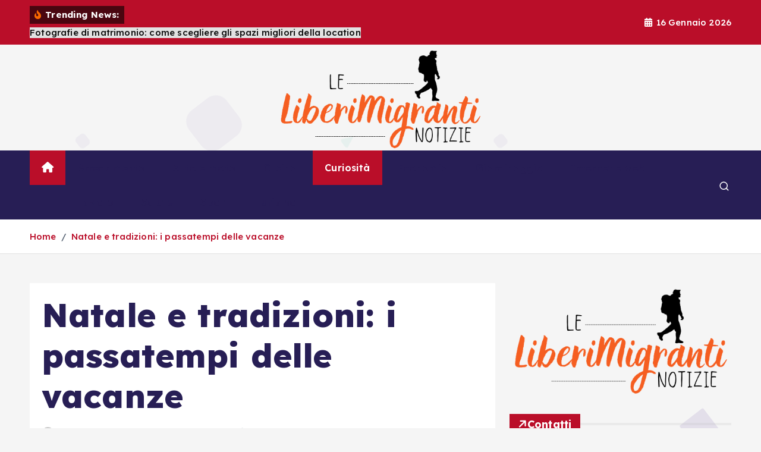

--- FILE ---
content_type: text/html; charset=UTF-8
request_url: https://www.liberimigranti.it/2022/12/23/natale-e-tradizioni-i-passatempi-delle-vacanze/
body_size: 105614
content:
<!doctype html>
<html lang="it-IT">
	<head>
		<meta charset="UTF-8">
		<meta name="viewport" content="width=device-width, initial-scale=1">
		<meta http-equiv="x-ua-compatible" content="ie=edge">
		
		<link rel="profile" href="https://gmpg.org/xfn/11">
				<link rel="pingback" href="https://www.liberimigranti.it/xmlrpc.php">
		
		    <style>
        #wpadminbar #wp-admin-bar-p404_free_top_button .ab-icon:before {
            content: "\f103";
            color: red;
            top: 2px;
        }
    </style>
<meta name='robots' content='index, follow, max-image-preview:large, max-snippet:-1, max-video-preview:-1' />
	<style>img:is([sizes="auto" i], [sizes^="auto," i]) { contain-intrinsic-size: 3000px 1500px }</style>
	
	<!-- This site is optimized with the Yoast SEO plugin v25.0 - https://yoast.com/wordpress/plugins/seo/ -->
	<title>Natale e tradizioni: i passatempi delle vacanze -</title>
	<link rel="canonical" href="https://www.liberimigranti.it/2022/12/23/natale-e-tradizioni-i-passatempi-delle-vacanze/" />
	<meta property="og:locale" content="it_IT" />
	<meta property="og:type" content="article" />
	<meta property="og:title" content="Natale e tradizioni: i passatempi delle vacanze -" />
	<meta property="og:description" content="In Italia spesso il periodo natalizio vede il suo principale sinonimo nel pranzo (o cena, a seconda di quale sia la tradizione della propria zona) con i parenti e la&hellip;" />
	<meta property="og:url" content="https://www.liberimigranti.it/2022/12/23/natale-e-tradizioni-i-passatempi-delle-vacanze/" />
	<meta property="article:published_time" content="2022-12-23T18:42:58+00:00" />
	<meta property="article:modified_time" content="2023-01-09T18:46:56+00:00" />
	<meta property="og:image" content="https://www.liberimigranti.it/wp-content/uploads/2023/01/gift-g03615f565_640.jpg" />
	<meta property="og:image:width" content="640" />
	<meta property="og:image:height" content="427" />
	<meta property="og:image:type" content="image/jpeg" />
	<meta name="author" content="Renan" />
	<meta name="twitter:label1" content="Scritto da" />
	<meta name="twitter:data1" content="Renan" />
	<meta name="twitter:label2" content="Tempo di lettura stimato" />
	<meta name="twitter:data2" content="3 minuti" />
	<script type="application/ld+json" class="yoast-schema-graph">{"@context":"https://schema.org","@graph":[{"@type":"WebPage","@id":"https://www.liberimigranti.it/2022/12/23/natale-e-tradizioni-i-passatempi-delle-vacanze/","url":"https://www.liberimigranti.it/2022/12/23/natale-e-tradizioni-i-passatempi-delle-vacanze/","name":"Natale e tradizioni: i passatempi delle vacanze -","isPartOf":{"@id":"https://www.liberimigranti.it/#website"},"primaryImageOfPage":{"@id":"https://www.liberimigranti.it/2022/12/23/natale-e-tradizioni-i-passatempi-delle-vacanze/#primaryimage"},"image":{"@id":"https://www.liberimigranti.it/2022/12/23/natale-e-tradizioni-i-passatempi-delle-vacanze/#primaryimage"},"thumbnailUrl":"https://www.liberimigranti.it/wp-content/uploads/2023/01/gift-g03615f565_640.jpg","datePublished":"2022-12-23T18:42:58+00:00","dateModified":"2023-01-09T18:46:56+00:00","author":{"@id":"https://www.liberimigranti.it/#/schema/person/da6754fcf9cdca6bcf3ee73050b2e831"},"breadcrumb":{"@id":"https://www.liberimigranti.it/2022/12/23/natale-e-tradizioni-i-passatempi-delle-vacanze/#breadcrumb"},"inLanguage":"it-IT","potentialAction":[{"@type":"ReadAction","target":["https://www.liberimigranti.it/2022/12/23/natale-e-tradizioni-i-passatempi-delle-vacanze/"]}]},{"@type":"ImageObject","inLanguage":"it-IT","@id":"https://www.liberimigranti.it/2022/12/23/natale-e-tradizioni-i-passatempi-delle-vacanze/#primaryimage","url":"https://www.liberimigranti.it/wp-content/uploads/2023/01/gift-g03615f565_640.jpg","contentUrl":"https://www.liberimigranti.it/wp-content/uploads/2023/01/gift-g03615f565_640.jpg","width":640,"height":427},{"@type":"BreadcrumbList","@id":"https://www.liberimigranti.it/2022/12/23/natale-e-tradizioni-i-passatempi-delle-vacanze/#breadcrumb","itemListElement":[{"@type":"ListItem","position":1,"name":"Home","item":"https://www.liberimigranti.it/"},{"@type":"ListItem","position":2,"name":"Natale e tradizioni: i passatempi delle vacanze"}]},{"@type":"WebSite","@id":"https://www.liberimigranti.it/#website","url":"https://www.liberimigranti.it/","name":"","description":"","potentialAction":[{"@type":"SearchAction","target":{"@type":"EntryPoint","urlTemplate":"https://www.liberimigranti.it/?s={search_term_string}"},"query-input":{"@type":"PropertyValueSpecification","valueRequired":true,"valueName":"search_term_string"}}],"inLanguage":"it-IT"},{"@type":"Person","@id":"https://www.liberimigranti.it/#/schema/person/da6754fcf9cdca6bcf3ee73050b2e831","name":"Renan","image":{"@type":"ImageObject","inLanguage":"it-IT","@id":"https://www.liberimigranti.it/#/schema/person/image/","url":"https://secure.gravatar.com/avatar/b7c8069b5934c31665ee8c35be6312d1a45b5faae1d1ca6fc526869a2ca173a9?s=96&d=mm&r=g","contentUrl":"https://secure.gravatar.com/avatar/b7c8069b5934c31665ee8c35be6312d1a45b5faae1d1ca6fc526869a2ca173a9?s=96&d=mm&r=g","caption":"Renan"},"url":"https://www.liberimigranti.it/author/renan/"}]}</script>
	<!-- / Yoast SEO plugin. -->


<link rel='dns-prefetch' href='//stats.wp.com' />
<link rel="alternate" type="application/rss+xml" title=" &raquo; Feed" href="https://www.liberimigranti.it/feed/" />
<link rel="alternate" type="application/rss+xml" title=" &raquo; Feed dei commenti" href="https://www.liberimigranti.it/comments/feed/" />
<link rel="alternate" type="application/rss+xml" title=" &raquo; Natale e tradizioni: i passatempi delle vacanze Feed dei commenti" href="https://www.liberimigranti.it/2022/12/23/natale-e-tradizioni-i-passatempi-delle-vacanze/feed/" />
<script type="text/javascript">
/* <![CDATA[ */
window._wpemojiSettings = {"baseUrl":"https:\/\/s.w.org\/images\/core\/emoji\/16.0.1\/72x72\/","ext":".png","svgUrl":"https:\/\/s.w.org\/images\/core\/emoji\/16.0.1\/svg\/","svgExt":".svg","source":{"concatemoji":"https:\/\/www.liberimigranti.it\/wp-includes\/js\/wp-emoji-release.min.js?ver=6.8.3"}};
/*! This file is auto-generated */
!function(s,n){var o,i,e;function c(e){try{var t={supportTests:e,timestamp:(new Date).valueOf()};sessionStorage.setItem(o,JSON.stringify(t))}catch(e){}}function p(e,t,n){e.clearRect(0,0,e.canvas.width,e.canvas.height),e.fillText(t,0,0);var t=new Uint32Array(e.getImageData(0,0,e.canvas.width,e.canvas.height).data),a=(e.clearRect(0,0,e.canvas.width,e.canvas.height),e.fillText(n,0,0),new Uint32Array(e.getImageData(0,0,e.canvas.width,e.canvas.height).data));return t.every(function(e,t){return e===a[t]})}function u(e,t){e.clearRect(0,0,e.canvas.width,e.canvas.height),e.fillText(t,0,0);for(var n=e.getImageData(16,16,1,1),a=0;a<n.data.length;a++)if(0!==n.data[a])return!1;return!0}function f(e,t,n,a){switch(t){case"flag":return n(e,"\ud83c\udff3\ufe0f\u200d\u26a7\ufe0f","\ud83c\udff3\ufe0f\u200b\u26a7\ufe0f")?!1:!n(e,"\ud83c\udde8\ud83c\uddf6","\ud83c\udde8\u200b\ud83c\uddf6")&&!n(e,"\ud83c\udff4\udb40\udc67\udb40\udc62\udb40\udc65\udb40\udc6e\udb40\udc67\udb40\udc7f","\ud83c\udff4\u200b\udb40\udc67\u200b\udb40\udc62\u200b\udb40\udc65\u200b\udb40\udc6e\u200b\udb40\udc67\u200b\udb40\udc7f");case"emoji":return!a(e,"\ud83e\udedf")}return!1}function g(e,t,n,a){var r="undefined"!=typeof WorkerGlobalScope&&self instanceof WorkerGlobalScope?new OffscreenCanvas(300,150):s.createElement("canvas"),o=r.getContext("2d",{willReadFrequently:!0}),i=(o.textBaseline="top",o.font="600 32px Arial",{});return e.forEach(function(e){i[e]=t(o,e,n,a)}),i}function t(e){var t=s.createElement("script");t.src=e,t.defer=!0,s.head.appendChild(t)}"undefined"!=typeof Promise&&(o="wpEmojiSettingsSupports",i=["flag","emoji"],n.supports={everything:!0,everythingExceptFlag:!0},e=new Promise(function(e){s.addEventListener("DOMContentLoaded",e,{once:!0})}),new Promise(function(t){var n=function(){try{var e=JSON.parse(sessionStorage.getItem(o));if("object"==typeof e&&"number"==typeof e.timestamp&&(new Date).valueOf()<e.timestamp+604800&&"object"==typeof e.supportTests)return e.supportTests}catch(e){}return null}();if(!n){if("undefined"!=typeof Worker&&"undefined"!=typeof OffscreenCanvas&&"undefined"!=typeof URL&&URL.createObjectURL&&"undefined"!=typeof Blob)try{var e="postMessage("+g.toString()+"("+[JSON.stringify(i),f.toString(),p.toString(),u.toString()].join(",")+"));",a=new Blob([e],{type:"text/javascript"}),r=new Worker(URL.createObjectURL(a),{name:"wpTestEmojiSupports"});return void(r.onmessage=function(e){c(n=e.data),r.terminate(),t(n)})}catch(e){}c(n=g(i,f,p,u))}t(n)}).then(function(e){for(var t in e)n.supports[t]=e[t],n.supports.everything=n.supports.everything&&n.supports[t],"flag"!==t&&(n.supports.everythingExceptFlag=n.supports.everythingExceptFlag&&n.supports[t]);n.supports.everythingExceptFlag=n.supports.everythingExceptFlag&&!n.supports.flag,n.DOMReady=!1,n.readyCallback=function(){n.DOMReady=!0}}).then(function(){return e}).then(function(){var e;n.supports.everything||(n.readyCallback(),(e=n.source||{}).concatemoji?t(e.concatemoji):e.wpemoji&&e.twemoji&&(t(e.twemoji),t(e.wpemoji)))}))}((window,document),window._wpemojiSettings);
/* ]]> */
</script>
<style id='wp-emoji-styles-inline-css' type='text/css'>

	img.wp-smiley, img.emoji {
		display: inline !important;
		border: none !important;
		box-shadow: none !important;
		height: 1em !important;
		width: 1em !important;
		margin: 0 0.07em !important;
		vertical-align: -0.1em !important;
		background: none !important;
		padding: 0 !important;
	}
</style>
<link rel='stylesheet' id='wp-block-library-css' href='https://www.liberimigranti.it/wp-includes/css/dist/block-library/style.min.css?ver=6.8.3' type='text/css' media='all' />
<style id='classic-theme-styles-inline-css' type='text/css'>
/*! This file is auto-generated */
.wp-block-button__link{color:#fff;background-color:#32373c;border-radius:9999px;box-shadow:none;text-decoration:none;padding:calc(.667em + 2px) calc(1.333em + 2px);font-size:1.125em}.wp-block-file__button{background:#32373c;color:#fff;text-decoration:none}
</style>
<link rel='stylesheet' id='mediaelement-css' href='https://www.liberimigranti.it/wp-includes/js/mediaelement/mediaelementplayer-legacy.min.css?ver=4.2.17' type='text/css' media='all' />
<link rel='stylesheet' id='wp-mediaelement-css' href='https://www.liberimigranti.it/wp-includes/js/mediaelement/wp-mediaelement.min.css?ver=6.8.3' type='text/css' media='all' />
<style id='jetpack-sharing-buttons-style-inline-css' type='text/css'>
.jetpack-sharing-buttons__services-list{display:flex;flex-direction:row;flex-wrap:wrap;gap:0;list-style-type:none;margin:5px;padding:0}.jetpack-sharing-buttons__services-list.has-small-icon-size{font-size:12px}.jetpack-sharing-buttons__services-list.has-normal-icon-size{font-size:16px}.jetpack-sharing-buttons__services-list.has-large-icon-size{font-size:24px}.jetpack-sharing-buttons__services-list.has-huge-icon-size{font-size:36px}@media print{.jetpack-sharing-buttons__services-list{display:none!important}}.editor-styles-wrapper .wp-block-jetpack-sharing-buttons{gap:0;padding-inline-start:0}ul.jetpack-sharing-buttons__services-list.has-background{padding:1.25em 2.375em}
</style>
<style id='global-styles-inline-css' type='text/css'>
:root{--wp--preset--aspect-ratio--square: 1;--wp--preset--aspect-ratio--4-3: 4/3;--wp--preset--aspect-ratio--3-4: 3/4;--wp--preset--aspect-ratio--3-2: 3/2;--wp--preset--aspect-ratio--2-3: 2/3;--wp--preset--aspect-ratio--16-9: 16/9;--wp--preset--aspect-ratio--9-16: 9/16;--wp--preset--color--black: #000000;--wp--preset--color--cyan-bluish-gray: #abb8c3;--wp--preset--color--white: #ffffff;--wp--preset--color--pale-pink: #f78da7;--wp--preset--color--vivid-red: #cf2e2e;--wp--preset--color--luminous-vivid-orange: #ff6900;--wp--preset--color--luminous-vivid-amber: #fcb900;--wp--preset--color--light-green-cyan: #7bdcb5;--wp--preset--color--vivid-green-cyan: #00d084;--wp--preset--color--pale-cyan-blue: #8ed1fc;--wp--preset--color--vivid-cyan-blue: #0693e3;--wp--preset--color--vivid-purple: #9b51e0;--wp--preset--gradient--vivid-cyan-blue-to-vivid-purple: linear-gradient(135deg,rgba(6,147,227,1) 0%,rgb(155,81,224) 100%);--wp--preset--gradient--light-green-cyan-to-vivid-green-cyan: linear-gradient(135deg,rgb(122,220,180) 0%,rgb(0,208,130) 100%);--wp--preset--gradient--luminous-vivid-amber-to-luminous-vivid-orange: linear-gradient(135deg,rgba(252,185,0,1) 0%,rgba(255,105,0,1) 100%);--wp--preset--gradient--luminous-vivid-orange-to-vivid-red: linear-gradient(135deg,rgba(255,105,0,1) 0%,rgb(207,46,46) 100%);--wp--preset--gradient--very-light-gray-to-cyan-bluish-gray: linear-gradient(135deg,rgb(238,238,238) 0%,rgb(169,184,195) 100%);--wp--preset--gradient--cool-to-warm-spectrum: linear-gradient(135deg,rgb(74,234,220) 0%,rgb(151,120,209) 20%,rgb(207,42,186) 40%,rgb(238,44,130) 60%,rgb(251,105,98) 80%,rgb(254,248,76) 100%);--wp--preset--gradient--blush-light-purple: linear-gradient(135deg,rgb(255,206,236) 0%,rgb(152,150,240) 100%);--wp--preset--gradient--blush-bordeaux: linear-gradient(135deg,rgb(254,205,165) 0%,rgb(254,45,45) 50%,rgb(107,0,62) 100%);--wp--preset--gradient--luminous-dusk: linear-gradient(135deg,rgb(255,203,112) 0%,rgb(199,81,192) 50%,rgb(65,88,208) 100%);--wp--preset--gradient--pale-ocean: linear-gradient(135deg,rgb(255,245,203) 0%,rgb(182,227,212) 50%,rgb(51,167,181) 100%);--wp--preset--gradient--electric-grass: linear-gradient(135deg,rgb(202,248,128) 0%,rgb(113,206,126) 100%);--wp--preset--gradient--midnight: linear-gradient(135deg,rgb(2,3,129) 0%,rgb(40,116,252) 100%);--wp--preset--font-size--small: 13px;--wp--preset--font-size--medium: 20px;--wp--preset--font-size--large: 36px;--wp--preset--font-size--x-large: 42px;--wp--preset--spacing--20: 0.44rem;--wp--preset--spacing--30: 0.67rem;--wp--preset--spacing--40: 1rem;--wp--preset--spacing--50: 1.5rem;--wp--preset--spacing--60: 2.25rem;--wp--preset--spacing--70: 3.38rem;--wp--preset--spacing--80: 5.06rem;--wp--preset--shadow--natural: 6px 6px 9px rgba(0, 0, 0, 0.2);--wp--preset--shadow--deep: 12px 12px 50px rgba(0, 0, 0, 0.4);--wp--preset--shadow--sharp: 6px 6px 0px rgba(0, 0, 0, 0.2);--wp--preset--shadow--outlined: 6px 6px 0px -3px rgba(255, 255, 255, 1), 6px 6px rgba(0, 0, 0, 1);--wp--preset--shadow--crisp: 6px 6px 0px rgba(0, 0, 0, 1);}:where(.is-layout-flex){gap: 0.5em;}:where(.is-layout-grid){gap: 0.5em;}body .is-layout-flex{display: flex;}.is-layout-flex{flex-wrap: wrap;align-items: center;}.is-layout-flex > :is(*, div){margin: 0;}body .is-layout-grid{display: grid;}.is-layout-grid > :is(*, div){margin: 0;}:where(.wp-block-columns.is-layout-flex){gap: 2em;}:where(.wp-block-columns.is-layout-grid){gap: 2em;}:where(.wp-block-post-template.is-layout-flex){gap: 1.25em;}:where(.wp-block-post-template.is-layout-grid){gap: 1.25em;}.has-black-color{color: var(--wp--preset--color--black) !important;}.has-cyan-bluish-gray-color{color: var(--wp--preset--color--cyan-bluish-gray) !important;}.has-white-color{color: var(--wp--preset--color--white) !important;}.has-pale-pink-color{color: var(--wp--preset--color--pale-pink) !important;}.has-vivid-red-color{color: var(--wp--preset--color--vivid-red) !important;}.has-luminous-vivid-orange-color{color: var(--wp--preset--color--luminous-vivid-orange) !important;}.has-luminous-vivid-amber-color{color: var(--wp--preset--color--luminous-vivid-amber) !important;}.has-light-green-cyan-color{color: var(--wp--preset--color--light-green-cyan) !important;}.has-vivid-green-cyan-color{color: var(--wp--preset--color--vivid-green-cyan) !important;}.has-pale-cyan-blue-color{color: var(--wp--preset--color--pale-cyan-blue) !important;}.has-vivid-cyan-blue-color{color: var(--wp--preset--color--vivid-cyan-blue) !important;}.has-vivid-purple-color{color: var(--wp--preset--color--vivid-purple) !important;}.has-black-background-color{background-color: var(--wp--preset--color--black) !important;}.has-cyan-bluish-gray-background-color{background-color: var(--wp--preset--color--cyan-bluish-gray) !important;}.has-white-background-color{background-color: var(--wp--preset--color--white) !important;}.has-pale-pink-background-color{background-color: var(--wp--preset--color--pale-pink) !important;}.has-vivid-red-background-color{background-color: var(--wp--preset--color--vivid-red) !important;}.has-luminous-vivid-orange-background-color{background-color: var(--wp--preset--color--luminous-vivid-orange) !important;}.has-luminous-vivid-amber-background-color{background-color: var(--wp--preset--color--luminous-vivid-amber) !important;}.has-light-green-cyan-background-color{background-color: var(--wp--preset--color--light-green-cyan) !important;}.has-vivid-green-cyan-background-color{background-color: var(--wp--preset--color--vivid-green-cyan) !important;}.has-pale-cyan-blue-background-color{background-color: var(--wp--preset--color--pale-cyan-blue) !important;}.has-vivid-cyan-blue-background-color{background-color: var(--wp--preset--color--vivid-cyan-blue) !important;}.has-vivid-purple-background-color{background-color: var(--wp--preset--color--vivid-purple) !important;}.has-black-border-color{border-color: var(--wp--preset--color--black) !important;}.has-cyan-bluish-gray-border-color{border-color: var(--wp--preset--color--cyan-bluish-gray) !important;}.has-white-border-color{border-color: var(--wp--preset--color--white) !important;}.has-pale-pink-border-color{border-color: var(--wp--preset--color--pale-pink) !important;}.has-vivid-red-border-color{border-color: var(--wp--preset--color--vivid-red) !important;}.has-luminous-vivid-orange-border-color{border-color: var(--wp--preset--color--luminous-vivid-orange) !important;}.has-luminous-vivid-amber-border-color{border-color: var(--wp--preset--color--luminous-vivid-amber) !important;}.has-light-green-cyan-border-color{border-color: var(--wp--preset--color--light-green-cyan) !important;}.has-vivid-green-cyan-border-color{border-color: var(--wp--preset--color--vivid-green-cyan) !important;}.has-pale-cyan-blue-border-color{border-color: var(--wp--preset--color--pale-cyan-blue) !important;}.has-vivid-cyan-blue-border-color{border-color: var(--wp--preset--color--vivid-cyan-blue) !important;}.has-vivid-purple-border-color{border-color: var(--wp--preset--color--vivid-purple) !important;}.has-vivid-cyan-blue-to-vivid-purple-gradient-background{background: var(--wp--preset--gradient--vivid-cyan-blue-to-vivid-purple) !important;}.has-light-green-cyan-to-vivid-green-cyan-gradient-background{background: var(--wp--preset--gradient--light-green-cyan-to-vivid-green-cyan) !important;}.has-luminous-vivid-amber-to-luminous-vivid-orange-gradient-background{background: var(--wp--preset--gradient--luminous-vivid-amber-to-luminous-vivid-orange) !important;}.has-luminous-vivid-orange-to-vivid-red-gradient-background{background: var(--wp--preset--gradient--luminous-vivid-orange-to-vivid-red) !important;}.has-very-light-gray-to-cyan-bluish-gray-gradient-background{background: var(--wp--preset--gradient--very-light-gray-to-cyan-bluish-gray) !important;}.has-cool-to-warm-spectrum-gradient-background{background: var(--wp--preset--gradient--cool-to-warm-spectrum) !important;}.has-blush-light-purple-gradient-background{background: var(--wp--preset--gradient--blush-light-purple) !important;}.has-blush-bordeaux-gradient-background{background: var(--wp--preset--gradient--blush-bordeaux) !important;}.has-luminous-dusk-gradient-background{background: var(--wp--preset--gradient--luminous-dusk) !important;}.has-pale-ocean-gradient-background{background: var(--wp--preset--gradient--pale-ocean) !important;}.has-electric-grass-gradient-background{background: var(--wp--preset--gradient--electric-grass) !important;}.has-midnight-gradient-background{background: var(--wp--preset--gradient--midnight) !important;}.has-small-font-size{font-size: var(--wp--preset--font-size--small) !important;}.has-medium-font-size{font-size: var(--wp--preset--font-size--medium) !important;}.has-large-font-size{font-size: var(--wp--preset--font-size--large) !important;}.has-x-large-font-size{font-size: var(--wp--preset--font-size--x-large) !important;}
:where(.wp-block-post-template.is-layout-flex){gap: 1.25em;}:where(.wp-block-post-template.is-layout-grid){gap: 1.25em;}
:where(.wp-block-columns.is-layout-flex){gap: 2em;}:where(.wp-block-columns.is-layout-grid){gap: 2em;}
:root :where(.wp-block-pullquote){font-size: 1.5em;line-height: 1.6;}
</style>
<link rel='stylesheet' id='slick-css' href='https://www.liberimigranti.it/wp-content/themes/newsmunch/assets/vendors/css/slick.css?ver=6.8.3' type='text/css' media='all' />
<link rel='stylesheet' id='all-css-css' href='https://www.liberimigranti.it/wp-content/themes/newsmunch/assets/vendors/css/all.min.css?ver=6.8.3' type='text/css' media='all' />
<link rel='stylesheet' id='animate-css' href='https://www.liberimigranti.it/wp-content/themes/newsmunch/assets/vendors/css/animate.min.css?ver=6.8.3' type='text/css' media='all' />
<link rel='stylesheet' id='newsmunch-core-css' href='https://www.liberimigranti.it/wp-content/themes/newsmunch/assets/css/core.css?ver=6.8.3' type='text/css' media='all' />
<link rel='stylesheet' id='newsmunch-theme-css' href='https://www.liberimigranti.it/wp-content/themes/newsmunch/assets/css/themes.css?ver=6.8.3' type='text/css' media='all' />
<link rel='stylesheet' id='newsmunch-woocommerce-css' href='https://www.liberimigranti.it/wp-content/themes/newsmunch/assets/css/woo-styles.css?ver=6.8.3' type='text/css' media='all' />
<link rel='stylesheet' id='newsmunch-dark-css' href='https://www.liberimigranti.it/wp-content/themes/newsmunch/assets/css/dark.css?ver=6.8.3' type='text/css' media='all' />
<link rel='stylesheet' id='newsmunch-responsive-css' href='https://www.liberimigranti.it/wp-content/themes/newsmunch/assets/css/responsive.css?ver=6.8.3' type='text/css' media='all' />
<link rel='stylesheet' id='newsmunch-style-css' href='https://www.liberimigranti.it/wp-content/themes/newsalert/style.css?ver=6.8.3' type='text/css' media='all' />
<style id='newsmunch-style-inline-css' type='text/css'>
.site--logo img { max-width: 351px !important;} .dt-container-md,.dt__slider-main .owl-dots {
						max-width: 2000px;
					}
	@media (min-width: 992px) {#dt-main {
					max-width:67%;
					flex-basis:67%;
				}
#dt-sidebar {
					max-width:33%;
					flex-basis:33%;
				}}

</style>
<link rel='stylesheet' id='newsmunch-google-fonts-css' href='https://www.liberimigranti.it/wp-content/fonts/0c596fdc40efabdcfc1d6b9c97af11e9.css' type='text/css' media='all' />
<link rel='stylesheet' id='newsalert-parent-theme-style-css' href='https://www.liberimigranti.it/wp-content/themes/newsmunch/style.css?ver=6.8.3' type='text/css' media='all' />
<script type="text/javascript" src="https://www.liberimigranti.it/wp-includes/js/jquery/jquery.min.js?ver=3.7.1" id="jquery-core-js"></script>
<script type="text/javascript" src="https://www.liberimigranti.it/wp-includes/js/jquery/jquery-migrate.min.js?ver=3.4.1" id="jquery-migrate-js"></script>
<script type="text/javascript" src="https://www.liberimigranti.it/wp-content/themes/newsmunch/assets/vendors/js/slick.min.js?ver=1" id="slick-js"></script>
<link rel="https://api.w.org/" href="https://www.liberimigranti.it/wp-json/" /><link rel="alternate" title="JSON" type="application/json" href="https://www.liberimigranti.it/wp-json/wp/v2/posts/2309" /><link rel="EditURI" type="application/rsd+xml" title="RSD" href="https://www.liberimigranti.it/xmlrpc.php?rsd" />
<meta name="generator" content="WordPress 6.8.3" />
<link rel='shortlink' href='https://www.liberimigranti.it/?p=2309' />
<link rel="alternate" title="oEmbed (JSON)" type="application/json+oembed" href="https://www.liberimigranti.it/wp-json/oembed/1.0/embed?url=https%3A%2F%2Fwww.liberimigranti.it%2F2022%2F12%2F23%2Fnatale-e-tradizioni-i-passatempi-delle-vacanze%2F" />
<link rel="alternate" title="oEmbed (XML)" type="text/xml+oembed" href="https://www.liberimigranti.it/wp-json/oembed/1.0/embed?url=https%3A%2F%2Fwww.liberimigranti.it%2F2022%2F12%2F23%2Fnatale-e-tradizioni-i-passatempi-delle-vacanze%2F&#038;format=xml" />
	<style>img#wpstats{display:none}</style>
		<meta name="generator" content="Powered by WPBakery Page Builder - drag and drop page builder for WordPress."/>
<!--[if lte IE 9]><link rel="stylesheet" type="text/css" href="https://www.liberimigranti.it/wp-content/plugins/js_composer/assets/css/vc_lte_ie9.min.css" media="screen"><![endif]-->	<style type="text/css">
			body header .site--logo .site--title,
		body header .site--logo .site--description {
			color: #121418;
		}
		</style>
	<noscript><style type="text/css"> .wpb_animate_when_almost_visible { opacity: 1; }</style></noscript>	</head>
<body data-rsssl=1 class="wp-singular post-template-default single single-post postid-2309 single-format-standard wp-custom-logo wp-theme-newsmunch wp-child-theme-newsalert newsalert dt-section--title-five group-blog sticky-header sticky-sidebar btn--effect-one wpb-js-composer js-comp-ver-5.4.7 vc_responsive">
	 <div class="dt_readingbar-wrapper">
        <div class="dt_readingbar"></div>
    </div>
	<div id="page" class="site">
		<a class="skip-link screen-reader-text" href="#content">Skip to content</a>
	
			 <div id="dt_preloader" class="dt_preloader">
			<div class="dt_preloader-inner">
				<div class="dt_preloader-handle">
					<button type="button" class="dt_preloader-close site--close"></button>
					<div class="dt_preloader-animation">
						<div class="dt_preloader-object"></div>
					</div>
				</div>
			</div>
		</div>
	<header id="dt_header" class="dt_header header--four menu_active-three">
	<div class="dt_header-inner">
					<div class="dt_header-topbar dt-d-lg-block dt-d-none">
					<div class="dt-container-md">
		<div class="dt-row">
			<div class="dt-col-lg-7 dt-col-12">
				<div class="dt_header-wrap left">
							<div class="widget dt-news-headline">
							<strong class="dt-news-heading"><i class="fas fa-fire-alt"></i> Trending News:</strong>
						<span class="dt_heading dt_heading_2">
				<span class="dt_heading_inner">
					<b class="is_on">Fotografie di matrimonio: come scegliere gli spazi migliori della location</b><b class="">Il mercato dei quadri del ’900 oggi: cosa cercano collezionisti e investitori</b><b class="">Tutela ambientale e scambi globali: come gli imballaggi regolamentati proteggono i territori</b><b class="">Igiene, rispetto ambientale e organizzazione: come gestire i servizi temporanei in modo responsabile</b><b class="">Pianificazione della gestione rifiuti in cantiere: procedure operative e responsabilità</b><b class="">Il mercato dei dipinti dell’800 oggi: tendenze, richieste e opportunità</b><b class="">Potatura alberi e piante: quando farla e come?</b><b class="">Come cambiano le abitudini di consumo degli italiani: tra inflazione e nuove priorità</b><b class="">RC Moto: perché pago troppo? L&#8217;inchiesta definitiva sui fattori (visibili e invisibili) che determinano il prezzo della tua polizza</b><b class="">L’arte di ritrovare sé stessi: il ritorno alla spiritualità in tempi moderni</b><b class="">Le migliori mete per una vacanza pet friendly in estate</b><b class="">La fiducia oggi si conquista anche con l’investigazione: nuove dinamiche tra privacy e sicurezza</b><b class="">Trend della mixology professionale e innovazione nel bartending</b><b class="">Leila Bitsadze valuta le opportunità offerte dai titoli di Stato georgiani</b><b class="">Le Grandi Invenzioni dell’Islam che Hanno Cambiato il Mondo</b><b class="">Audi tra innovazione, stile e tecnologia: come scegliere il modello giusto</b><b class="">Il fascino senza tempo delle auto di lusso: quando eleganza e tecnologia viaggiano insieme</b><b class="">Las Meninas di Velázquez: Conoscere un Capolavoro Senza Tempo</b><b class="">Dal bosco ai mattoni: il micelio rivoluziona l’edilizia sostenibile</b><b class="">Malta in 7 giorni: itinerario completo tra storia, mare e cultura</b><b class="">Chi è e cosa fa il manager delle risorse umane: competenze, formazione, responsabilità</b><b class="">Tappeti riciclati: idee originali per dare nuova vita e funzione ai tuoi vecchi tappeti”</b><b class="">Vivere online: i nuovi spazi digitali del nostro tempo</b><b class="">Probiotici e buonumore: come il microbiota intestinale influenza la salute mentale</b><b class="">Pizza bianca con asparagi e bacon: una ricetta irresistibile di primavera</b><b class="">Poltroncine e saliscale per disabili: soluzioni per l’accessibilità domestica</b><b class="">La città invisibile: come l’urbanizzazione disegna il futuro delle nostre vite</b><b class="">La sfida dell&#8217;educazione finanziaria: perché l&#8217;Italia resta indietro rispetto all&#8217;Europa</b><b class="">Come organizzare un viaggio a Venezia: cosa sapere</b><b class="">Casa Container in Italia: è Legale? Quanto Costa? Tutto Ciò che Devi Sapere</b><b class="">5 abitudini sane per iniziare la giornata al meglio</b><b class="">diventare OSS in Italia</b><b class="">Scopri cos&#8217;è il PUA (Punto Unico di Accesso), come funziona e qual è il suo ruolo nei servizi sanitari. Una guida completa.</b><b class="">Gambe storte esercizi: ecco quali sono i migliori per migliorare postura e mobilità</b><b class="">Il cuscino allattamento per neonato: uno strumento indispensabile per le mamme</b><b class="">Le figure più richieste nel mondo della cartomanzia: scopri Soraya</b><b class="">Mobiletti da bagno: come scegliere i migliori per un bagno ordinato e funzionale</b><b class="">Il ruolo della cartomanzia nella cultura popolare: tra mito e realtà</b><b class="">Come organizzare un trasloco fai da te: una guida passo-passo per un trasloco senza stress</b><b class="">Cosa fare se la dorsale che collega l&#8217;acqua di due bagni si guasta?</b><b class="">Bomboloni al forno: ingredienti, preparazione e valori nutrizionali</b><b class="">Farsi pubblicità con le penne promozionali: idee e suggerimenti</b><b class="">Lo percorre l&#8217;Arno nel suo corso superiore: cosa vedere nel Casentino?</b><b class="">Camper e sostenibilità: come viaggiare rispettando l&#8217;ambiente</b><b class="">Tutto ciò che devi sapere sull&#8217;orologio Garmin GPS: Caratteristiche, Utilità per lo Sport e altro ancora</b><b class="">Gazebo pieghevole per l&#8217;estate: la soluzione versatile per il tuo spazio all&#8217;aperto</b><b class="">Guida alla Felicità a Due: Terapia di Coppia Lucca</b><b class="">Guida Completa alla Falloplastica: Procedure, Rischi e Risultati</b><b class="">Master in Gestione delle Risorse Umane: quali opportunità professionali offre?</b><b class="">Come lavare il cachemire: tecniche e consigli utili</b><b class="">Viaggio in Sri Lanka: cosa vedere e come arrivare</b><b class="">Come Ridurre le Spese di Casa: Guida all&#8217;Ottimizzazione dei Costi di Telefonia, Internet, Luce e Gas</b><b class="">L&#8217;olio di CBD nei prodotti di bellezza: tendenze e proprietà benefiche</b><b class="">Cioccolata calda: ricette, idee e varianti gustose</b><b class="">Langhe: ecco quali sono, che cosa vedere e dove alloggiare</b><b class="">RSA: quali opportunità oggi in provincia di Modena?</b><b class="">La Green Card e la Vita negli Stati Uniti: Un&#8217;Analisi Approfondita</b><b class="">Ted torrent: a che cosa serve questo programma? Dove scaricarlo? È legale?</b><b class="">Ballo anni 50: ecco dove e come si balla il Boogie Woogie!</b><b class="">Dolci paleo: ecco le migliori ricette!</b><b class="">Fresatura industriale di componenti metalliche: tutto quello che bisogna sapere</b><b class="">Acquistare casa a Bologna: quartieri e prezzi</b><b class="">Masera e Bacelliere: che cos&#8217;è? dove si trova? E’ ancora aperto?</b><b class="">I libri si confermano tra i regali più graditi</b><b class="">Mercati OTC: che cosa sono? Come investirvi? Conviene farlo?</b><b class="">Rivoluzione della birra artigianale: come i millennials stanno guidando la domanda per innovativi spillatori per birra</b><b class="">Parole che finiscono con etta: ecco alcuni esempi! Ce ne sono molte?</b><b class="">Letti rotondi Ikea: quali sono i migliori in vendita? E le loro misure?</b><b class="">Tatuaggi spalla: le migliori proposte, consigli e prezzi</b><b class="">3 destinazioni per un viaggio invernale al mare</b><b class="">Cara Delevingne style: che outfit propone? Quanto costano i capi?</b><b class="">La cessione del quinto di Banca Unicredit</b><b class="">Come posizionare i quadri appesi: le migliori tecniche per decorare la casa</b><b class="">Piccoli prestiti Poste Italiane: come richiederli, soluzioni e titolari postepay</b><b class="">Quanto Guadagnano i Diversi Professionisti di Settore?</b><b class="">Cos’è e cosa fa un investigatore privato?</b><b class="">ATER Latina: quando è stata istituita? Di che cosa si occupa?</b><b class="">I vantaggi di vendere subito il proprio oro</b><b class="">Esplorare la diversità: Tipi e varietà di rose da conoscere</b><b class="">Visto per Studenti Internazionali USA: Requisiti, Procedure e Consigli</b><b class="">Meglio camminare o andare in bicicletta? I vantaggi per restare in forma</b><b class="">Aggiornamenti LG g3: ecco come farli e cosa c&#8217;è da sapere</b><b class="">Codice tributo 3944: cosa indica, come si calcola e utilizzo</b><b class="">Escursioni in barca Islanda: quali sono i luoghi ideali?</b><b class="">La cura della pelle inizia con i cosmetici viso giusti: scopri i prodotti di Beautech</b><b class="">Dom Perignon: L&#8217;eccellenza dell&#8217;arte dello champagne</b><b class="">Cambi d&#8217;umore durante la gravidanza: come gestirli al meglio</b><b class="">Cosa devo studiare per diventare un social media manager di successo?</b><b class="">Rotolo panna e fragole: come prepararlo? Che cosa occorre?</b><b class="">Tecnologie all&#8217;avanguardia e il futuro della pubblicità online</b><b class="">Farmacie online: sul web aumentano le vendite per i medicinali omeopatici</b><b class="">Carriere nell&#8217;era digitale: esplorando le professioni del domani</b><b class="">Come è organizzato lo smistamento dei pacchi in un servizio di logistica?</b><b class="">Equitazione salto ostacoli: quali sono le regole di questo sport?</b><b class="">Tatuaggi: tutto quello che bisogna sapere per non pentirsene</b><b class="">Di cosa si occupa il dietista e quali servizi offre</b><b class="">Prestiti con cambiali per protestati: cosa sono e come richiederli</b><b class="">10 Mete da non Perdere in Vacanza a Palermo: Scopri il Cuore della Sicilia</b><b class="">Argilla verde ventilata: come utilizzarla in giardino? In che modo?</b><b class="">Veicoli Fiat: l&#8217;importanza di affidarsi a officine autorizzate</b>				</span>
			</span>
		</div>
					</div>
			</div>
			<div class="dt-col-lg-5 dt-col-12">
				<div class="dt_header-wrap right">
							<div class="widget dt-current-date">
							<span>
					<i class="fas fa-calendar-alt"></i> 
					16 Gennaio 2026				</span>
							
		</div>
										</div>
			</div>
		</div>
	</div>
				</div>
				<div class="dt_header-navwrapper">
			<div class="dt_header-navwrapperinner">
				<!--=== / Start: DT_Navbar / === -->
				<div class="dt_navbar dt-d-none dt-d-lg-block">
					<div class="dt_navbar-wrapper is--sticky">
						<div class="dt_navbar-inner " >
							<div class="dt-container-md">
								<div class="dt-row">                                        
									<div class="dt-col-md"></div>
									<div class="dt-col-md">
										<div class="site--logo">
											<a href="https://www.liberimigranti.it/" class="custom-logo-link" rel="home"><img width="500" height="254" src="https://www.liberimigranti.it/wp-content/uploads/2025/02/cropped-giornale-donna-67.png" class="custom-logo" alt="" decoding="async" fetchpriority="high" srcset="https://www.liberimigranti.it/wp-content/uploads/2025/02/cropped-giornale-donna-67.png 500w, https://www.liberimigranti.it/wp-content/uploads/2025/02/cropped-giornale-donna-67-300x152.png 300w" sizes="(max-width: 500px) 100vw, 500px" /></a>												</div>
									</div>
									<div class="dt-col-md"></div>
								</div>
							</div>
						</div>
						<div class="dt_navbar-menus">
							<div class="dt-container-md">
								<div class="dt-row">
									<div class="dt-col-12">										
										<div class="dt_navbar-menu">
											<nav class="dt_navbar-nav">
																								<span class="dt_home-icon"><a href="https://www.liberimigranti.it" class="nav-link" aria-current="page"><i class="fas fa-home"></i></a></span>
												<ul id="menu-menu" class="dt_navbar-mainmenu"><li itemscope="itemscope" itemtype="https://www.schema.org/SiteNavigationElement" id="menu-item-643" class="menu-item menu-item-type-taxonomy menu-item-object-category menu-item-643 menu-item"><a title="Arredamento" href="https://www.liberimigranti.it/category/arredamento/" class="nav-link">Arredamento</a></li>
<li itemscope="itemscope" itemtype="https://www.schema.org/SiteNavigationElement" id="menu-item-644" class="menu-item menu-item-type-taxonomy menu-item-object-category menu-item-644 menu-item"><a title="Auto e moto" href="https://www.liberimigranti.it/category/auto-e-moto/" class="nav-link">Auto e moto</a></li>
<li itemscope="itemscope" itemtype="https://www.schema.org/SiteNavigationElement" id="menu-item-642" class="menu-item menu-item-type-taxonomy menu-item-object-category menu-item-642 menu-item"><a title="Cucina" href="https://www.liberimigranti.it/category/cucina/" class="nav-link">Cucina</a></li>
<li itemscope="itemscope" itemtype="https://www.schema.org/SiteNavigationElement" id="menu-item-1211" class="menu-item menu-item-type-taxonomy menu-item-object-category current-post-ancestor current-menu-parent current-post-parent active menu-item-1211 menu-item"><a title="Curiosità" href="https://www.liberimigranti.it/category/curiosita/" class="nav-link">Curiosità</a></li>
<li itemscope="itemscope" itemtype="https://www.schema.org/SiteNavigationElement" id="menu-item-637" class="menu-item menu-item-type-taxonomy menu-item-object-category menu-item-637 menu-item"><a title="Economia" href="https://www.liberimigranti.it/category/economia/" class="nav-link">Economia</a></li>
<li itemscope="itemscope" itemtype="https://www.schema.org/SiteNavigationElement" id="menu-item-645" class="menu-item menu-item-type-taxonomy menu-item-object-category menu-item-645 menu-item"><a title="Giardinaggio" href="https://www.liberimigranti.it/category/giardinaggio/" class="nav-link">Giardinaggio</a></li>
<li itemscope="itemscope" itemtype="https://www.schema.org/SiteNavigationElement" id="menu-item-638" class="menu-item menu-item-type-taxonomy menu-item-object-category menu-item-638 menu-item"><a title="Internet e web" href="https://www.liberimigranti.it/category/internet-e-web/" class="nav-link">Internet e web</a></li>
<li itemscope="itemscope" itemtype="https://www.schema.org/SiteNavigationElement" id="menu-item-646" class="menu-item menu-item-type-taxonomy menu-item-object-category menu-item-646 menu-item"><a title="Lavoro" href="https://www.liberimigranti.it/category/lavoro/" class="nav-link">Lavoro</a></li>
<li itemscope="itemscope" itemtype="https://www.schema.org/SiteNavigationElement" id="menu-item-639" class="menu-item menu-item-type-taxonomy menu-item-object-category menu-item-639 menu-item"><a title="Salute" href="https://www.liberimigranti.it/category/salute/" class="nav-link">Salute</a></li>
<li itemscope="itemscope" itemtype="https://www.schema.org/SiteNavigationElement" id="menu-item-640" class="menu-item menu-item-type-taxonomy menu-item-object-category menu-item-640 menu-item"><a title="Sport" href="https://www.liberimigranti.it/category/sport/" class="nav-link">Sport</a></li>
<li itemscope="itemscope" itemtype="https://www.schema.org/SiteNavigationElement" id="menu-item-641" class="menu-item menu-item-type-taxonomy menu-item-object-category menu-item-641 menu-item"><a title="Turismo" href="https://www.liberimigranti.it/category/turismo/" class="nav-link">Turismo</a></li>
</ul>											</nav>
											<div class="dt_navbar-right">
												<ul class="dt_navbar-list-right">
													<li class="dt_navbar-widget-item">
																											</li>
																										<li class="dt_navbar-search-item">
	<button class="dt_navbar-search-toggle"><svg class="icon"><use xlink:href="https://www.liberimigranti.it/wp-content/themes/newsmunch/assets/icons/icons.svg#search-icon"></use></svg></button>
	<div class="dt_search search--header">
		<form method="get" class="dt_search-form" action="https://www.liberimigranti.it/" aria-label="search again">
			<label for="dt_search-form-1">
				 				<span class="screen-reader-text">Search for:</span>
				<input type="search" id="dt_search-form-1" class="dt_search-field" placeholder="search Here" value="" name="s" />
			</label>
			<button type="submit" class="dt_search-submit search-submit"><i class="fas fa-search" aria-hidden="true"></i></button>
		</form>
				<div class="categories">
			<h5>Or check our Popular Categories...</h5>
			<div class="widget">
				<div class="wp-block-tag-cloud">
					<a href="https://www.liberimigranti.it/tag/dati/">dati</a>				</div>
			</div>
		</div>
				<button type="button" class="dt_search-close site--close"></button>
	</div>
</li>
																																																																													</ul>
											</div>
										</div>
									</div>
								</div>
							</div>
						</div>
					</div>
				</div>
				<!--=== / End: DT_Navbar / === -->
				<!--=== / Start: DT_Mobile Menu / === -->
				<div class="dt_mobilenav dt-d-lg-none">
											<div class="dt_mobilenav-topbar">
							<button type="button" class="dt_mobilenav-topbar-toggle"><i class="fas fa-angle-double-down" aria-hidden="true"></i></button>
							<div class="dt_mobilenav-topbar-content">
								<div class="dt_header-topbar">
										<div class="dt-container-md">
		<div class="dt-row">
			<div class="dt-col-lg-7 dt-col-12">
				<div class="dt_header-wrap left">
							<div class="widget dt-news-headline">
							<strong class="dt-news-heading"><i class="fas fa-fire-alt"></i> Trending News:</strong>
						<span class="dt_heading dt_heading_2">
				<span class="dt_heading_inner">
					<b class="is_on">Fotografie di matrimonio: come scegliere gli spazi migliori della location</b><b class="">Il mercato dei quadri del ’900 oggi: cosa cercano collezionisti e investitori</b><b class="">Tutela ambientale e scambi globali: come gli imballaggi regolamentati proteggono i territori</b><b class="">Igiene, rispetto ambientale e organizzazione: come gestire i servizi temporanei in modo responsabile</b><b class="">Pianificazione della gestione rifiuti in cantiere: procedure operative e responsabilità</b><b class="">Il mercato dei dipinti dell’800 oggi: tendenze, richieste e opportunità</b><b class="">Potatura alberi e piante: quando farla e come?</b><b class="">Come cambiano le abitudini di consumo degli italiani: tra inflazione e nuove priorità</b><b class="">RC Moto: perché pago troppo? L&#8217;inchiesta definitiva sui fattori (visibili e invisibili) che determinano il prezzo della tua polizza</b><b class="">L’arte di ritrovare sé stessi: il ritorno alla spiritualità in tempi moderni</b><b class="">Le migliori mete per una vacanza pet friendly in estate</b><b class="">La fiducia oggi si conquista anche con l’investigazione: nuove dinamiche tra privacy e sicurezza</b><b class="">Trend della mixology professionale e innovazione nel bartending</b><b class="">Leila Bitsadze valuta le opportunità offerte dai titoli di Stato georgiani</b><b class="">Le Grandi Invenzioni dell’Islam che Hanno Cambiato il Mondo</b><b class="">Audi tra innovazione, stile e tecnologia: come scegliere il modello giusto</b><b class="">Il fascino senza tempo delle auto di lusso: quando eleganza e tecnologia viaggiano insieme</b><b class="">Las Meninas di Velázquez: Conoscere un Capolavoro Senza Tempo</b><b class="">Dal bosco ai mattoni: il micelio rivoluziona l’edilizia sostenibile</b><b class="">Malta in 7 giorni: itinerario completo tra storia, mare e cultura</b><b class="">Chi è e cosa fa il manager delle risorse umane: competenze, formazione, responsabilità</b><b class="">Tappeti riciclati: idee originali per dare nuova vita e funzione ai tuoi vecchi tappeti”</b><b class="">Vivere online: i nuovi spazi digitali del nostro tempo</b><b class="">Probiotici e buonumore: come il microbiota intestinale influenza la salute mentale</b><b class="">Pizza bianca con asparagi e bacon: una ricetta irresistibile di primavera</b><b class="">Poltroncine e saliscale per disabili: soluzioni per l’accessibilità domestica</b><b class="">La città invisibile: come l’urbanizzazione disegna il futuro delle nostre vite</b><b class="">La sfida dell&#8217;educazione finanziaria: perché l&#8217;Italia resta indietro rispetto all&#8217;Europa</b><b class="">Come organizzare un viaggio a Venezia: cosa sapere</b><b class="">Casa Container in Italia: è Legale? Quanto Costa? Tutto Ciò che Devi Sapere</b><b class="">5 abitudini sane per iniziare la giornata al meglio</b><b class="">diventare OSS in Italia</b><b class="">Scopri cos&#8217;è il PUA (Punto Unico di Accesso), come funziona e qual è il suo ruolo nei servizi sanitari. Una guida completa.</b><b class="">Gambe storte esercizi: ecco quali sono i migliori per migliorare postura e mobilità</b><b class="">Il cuscino allattamento per neonato: uno strumento indispensabile per le mamme</b><b class="">Le figure più richieste nel mondo della cartomanzia: scopri Soraya</b><b class="">Mobiletti da bagno: come scegliere i migliori per un bagno ordinato e funzionale</b><b class="">Il ruolo della cartomanzia nella cultura popolare: tra mito e realtà</b><b class="">Come organizzare un trasloco fai da te: una guida passo-passo per un trasloco senza stress</b><b class="">Cosa fare se la dorsale che collega l&#8217;acqua di due bagni si guasta?</b><b class="">Bomboloni al forno: ingredienti, preparazione e valori nutrizionali</b><b class="">Farsi pubblicità con le penne promozionali: idee e suggerimenti</b><b class="">Lo percorre l&#8217;Arno nel suo corso superiore: cosa vedere nel Casentino?</b><b class="">Camper e sostenibilità: come viaggiare rispettando l&#8217;ambiente</b><b class="">Tutto ciò che devi sapere sull&#8217;orologio Garmin GPS: Caratteristiche, Utilità per lo Sport e altro ancora</b><b class="">Gazebo pieghevole per l&#8217;estate: la soluzione versatile per il tuo spazio all&#8217;aperto</b><b class="">Guida alla Felicità a Due: Terapia di Coppia Lucca</b><b class="">Guida Completa alla Falloplastica: Procedure, Rischi e Risultati</b><b class="">Master in Gestione delle Risorse Umane: quali opportunità professionali offre?</b><b class="">Come lavare il cachemire: tecniche e consigli utili</b><b class="">Viaggio in Sri Lanka: cosa vedere e come arrivare</b><b class="">Come Ridurre le Spese di Casa: Guida all&#8217;Ottimizzazione dei Costi di Telefonia, Internet, Luce e Gas</b><b class="">L&#8217;olio di CBD nei prodotti di bellezza: tendenze e proprietà benefiche</b><b class="">Cioccolata calda: ricette, idee e varianti gustose</b><b class="">Langhe: ecco quali sono, che cosa vedere e dove alloggiare</b><b class="">RSA: quali opportunità oggi in provincia di Modena?</b><b class="">La Green Card e la Vita negli Stati Uniti: Un&#8217;Analisi Approfondita</b><b class="">Ted torrent: a che cosa serve questo programma? Dove scaricarlo? È legale?</b><b class="">Ballo anni 50: ecco dove e come si balla il Boogie Woogie!</b><b class="">Dolci paleo: ecco le migliori ricette!</b><b class="">Fresatura industriale di componenti metalliche: tutto quello che bisogna sapere</b><b class="">Acquistare casa a Bologna: quartieri e prezzi</b><b class="">Masera e Bacelliere: che cos&#8217;è? dove si trova? E’ ancora aperto?</b><b class="">I libri si confermano tra i regali più graditi</b><b class="">Mercati OTC: che cosa sono? Come investirvi? Conviene farlo?</b><b class="">Rivoluzione della birra artigianale: come i millennials stanno guidando la domanda per innovativi spillatori per birra</b><b class="">Parole che finiscono con etta: ecco alcuni esempi! Ce ne sono molte?</b><b class="">Letti rotondi Ikea: quali sono i migliori in vendita? E le loro misure?</b><b class="">Tatuaggi spalla: le migliori proposte, consigli e prezzi</b><b class="">3 destinazioni per un viaggio invernale al mare</b><b class="">Cara Delevingne style: che outfit propone? Quanto costano i capi?</b><b class="">La cessione del quinto di Banca Unicredit</b><b class="">Come posizionare i quadri appesi: le migliori tecniche per decorare la casa</b><b class="">Piccoli prestiti Poste Italiane: come richiederli, soluzioni e titolari postepay</b><b class="">Quanto Guadagnano i Diversi Professionisti di Settore?</b><b class="">Cos’è e cosa fa un investigatore privato?</b><b class="">ATER Latina: quando è stata istituita? Di che cosa si occupa?</b><b class="">I vantaggi di vendere subito il proprio oro</b><b class="">Esplorare la diversità: Tipi e varietà di rose da conoscere</b><b class="">Visto per Studenti Internazionali USA: Requisiti, Procedure e Consigli</b><b class="">Meglio camminare o andare in bicicletta? I vantaggi per restare in forma</b><b class="">Aggiornamenti LG g3: ecco come farli e cosa c&#8217;è da sapere</b><b class="">Codice tributo 3944: cosa indica, come si calcola e utilizzo</b><b class="">Escursioni in barca Islanda: quali sono i luoghi ideali?</b><b class="">La cura della pelle inizia con i cosmetici viso giusti: scopri i prodotti di Beautech</b><b class="">Dom Perignon: L&#8217;eccellenza dell&#8217;arte dello champagne</b><b class="">Cambi d&#8217;umore durante la gravidanza: come gestirli al meglio</b><b class="">Cosa devo studiare per diventare un social media manager di successo?</b><b class="">Rotolo panna e fragole: come prepararlo? Che cosa occorre?</b><b class="">Tecnologie all&#8217;avanguardia e il futuro della pubblicità online</b><b class="">Farmacie online: sul web aumentano le vendite per i medicinali omeopatici</b><b class="">Carriere nell&#8217;era digitale: esplorando le professioni del domani</b><b class="">Come è organizzato lo smistamento dei pacchi in un servizio di logistica?</b><b class="">Equitazione salto ostacoli: quali sono le regole di questo sport?</b><b class="">Tatuaggi: tutto quello che bisogna sapere per non pentirsene</b><b class="">Di cosa si occupa il dietista e quali servizi offre</b><b class="">Prestiti con cambiali per protestati: cosa sono e come richiederli</b><b class="">10 Mete da non Perdere in Vacanza a Palermo: Scopri il Cuore della Sicilia</b><b class="">Argilla verde ventilata: come utilizzarla in giardino? In che modo?</b><b class="">Veicoli Fiat: l&#8217;importanza di affidarsi a officine autorizzate</b>				</span>
			</span>
		</div>
					</div>
			</div>
			<div class="dt-col-lg-5 dt-col-12">
				<div class="dt_header-wrap right">
							<div class="widget dt-current-date">
							<span>
					<i class="fas fa-calendar-alt"></i> 
					16 Gennaio 2026				</span>
							
		</div>
										</div>
			</div>
		</div>
	</div>
									</div>
							</div>
						</div>
										<div class="dt_mobilenav-main  is--sticky" >
						<div class="dt-container-md">
							<div class="dt-row">
								<div class="dt-col-12">
									<div class="dt_mobilenav-menu">
										<div class="dt_mobilenav-toggles">
											<div class="dt_mobilenav-mainmenu">
												<button type="button" class="hamburger dt_mobilenav-mainmenu-toggle">
													<span></span>
													<span></span>
													<span></span>
												</button>
												<nav class="dt_mobilenav-mainmenu-content">
													<div class="dt_header-closemenu off--layer"></div>
													<div class="dt_mobilenav-mainmenu-inner">
														<button type="button" class="dt_header-closemenu site--close"></button>
														<ul id="menu-menu-1" class="dt_navbar-mainmenu"><li itemscope="itemscope" itemtype="https://www.schema.org/SiteNavigationElement" class="menu-item menu-item-type-taxonomy menu-item-object-category menu-item-643 menu-item"><a title="Arredamento" href="https://www.liberimigranti.it/category/arredamento/" class="nav-link">Arredamento</a></li>
<li itemscope="itemscope" itemtype="https://www.schema.org/SiteNavigationElement" class="menu-item menu-item-type-taxonomy menu-item-object-category menu-item-644 menu-item"><a title="Auto e moto" href="https://www.liberimigranti.it/category/auto-e-moto/" class="nav-link">Auto e moto</a></li>
<li itemscope="itemscope" itemtype="https://www.schema.org/SiteNavigationElement" class="menu-item menu-item-type-taxonomy menu-item-object-category menu-item-642 menu-item"><a title="Cucina" href="https://www.liberimigranti.it/category/cucina/" class="nav-link">Cucina</a></li>
<li itemscope="itemscope" itemtype="https://www.schema.org/SiteNavigationElement" class="menu-item menu-item-type-taxonomy menu-item-object-category current-post-ancestor current-menu-parent current-post-parent active menu-item-1211 menu-item"><a title="Curiosità" href="https://www.liberimigranti.it/category/curiosita/" class="nav-link">Curiosità</a></li>
<li itemscope="itemscope" itemtype="https://www.schema.org/SiteNavigationElement" class="menu-item menu-item-type-taxonomy menu-item-object-category menu-item-637 menu-item"><a title="Economia" href="https://www.liberimigranti.it/category/economia/" class="nav-link">Economia</a></li>
<li itemscope="itemscope" itemtype="https://www.schema.org/SiteNavigationElement" class="menu-item menu-item-type-taxonomy menu-item-object-category menu-item-645 menu-item"><a title="Giardinaggio" href="https://www.liberimigranti.it/category/giardinaggio/" class="nav-link">Giardinaggio</a></li>
<li itemscope="itemscope" itemtype="https://www.schema.org/SiteNavigationElement" class="menu-item menu-item-type-taxonomy menu-item-object-category menu-item-638 menu-item"><a title="Internet e web" href="https://www.liberimigranti.it/category/internet-e-web/" class="nav-link">Internet e web</a></li>
<li itemscope="itemscope" itemtype="https://www.schema.org/SiteNavigationElement" class="menu-item menu-item-type-taxonomy menu-item-object-category menu-item-646 menu-item"><a title="Lavoro" href="https://www.liberimigranti.it/category/lavoro/" class="nav-link">Lavoro</a></li>
<li itemscope="itemscope" itemtype="https://www.schema.org/SiteNavigationElement" class="menu-item menu-item-type-taxonomy menu-item-object-category menu-item-639 menu-item"><a title="Salute" href="https://www.liberimigranti.it/category/salute/" class="nav-link">Salute</a></li>
<li itemscope="itemscope" itemtype="https://www.schema.org/SiteNavigationElement" class="menu-item menu-item-type-taxonomy menu-item-object-category menu-item-640 menu-item"><a title="Sport" href="https://www.liberimigranti.it/category/sport/" class="nav-link">Sport</a></li>
<li itemscope="itemscope" itemtype="https://www.schema.org/SiteNavigationElement" class="menu-item menu-item-type-taxonomy menu-item-object-category menu-item-641 menu-item"><a title="Turismo" href="https://www.liberimigranti.it/category/turismo/" class="nav-link">Turismo</a></li>
</ul>													</div>
												</nav>
											</div>
										</div>
										<div class="dt_mobilenav-logo">
											<div class="site--logo">
												<a href="https://www.liberimigranti.it/" class="custom-logo-link" rel="home"><img width="500" height="254" src="https://www.liberimigranti.it/wp-content/uploads/2025/02/cropped-giornale-donna-67.png" class="custom-logo" alt="" decoding="async" srcset="https://www.liberimigranti.it/wp-content/uploads/2025/02/cropped-giornale-donna-67.png 500w, https://www.liberimigranti.it/wp-content/uploads/2025/02/cropped-giornale-donna-67-300x152.png 300w" sizes="(max-width: 500px) 100vw, 500px" /></a>													</div>
										</div>
										<div class="dt_mobilenav-right">
											<div class="dt_navbar-right">
												<ul class="dt_navbar-list-right">
													<li class="dt_navbar-search-item">
	<button class="dt_navbar-search-toggle"><svg class="icon"><use xlink:href="https://www.liberimigranti.it/wp-content/themes/newsmunch/assets/icons/icons.svg#search-icon"></use></svg></button>
	<div class="dt_search search--header">
		<form method="get" class="dt_search-form" action="https://www.liberimigranti.it/" aria-label="search again">
			<label for="dt_search-form-1">
				 				<span class="screen-reader-text">Search for:</span>
				<input type="search" id="dt_search-form-1" class="dt_search-field" placeholder="search Here" value="" name="s" />
			</label>
			<button type="submit" class="dt_search-submit search-submit"><i class="fas fa-search" aria-hidden="true"></i></button>
		</form>
				<div class="categories">
			<h5>Or check our Popular Categories...</h5>
			<div class="widget">
				<div class="wp-block-tag-cloud">
					<a href="https://www.liberimigranti.it/tag/dati/">dati</a>				</div>
			</div>
		</div>
				<button type="button" class="dt_search-close site--close"></button>
	</div>
</li>
																									</ul>
											</div>
										</div>
									</div>
								</div>
							</div>
						</div>
					</div>
				</div>
				<!--=== / End: DT_Mobile Menu / === -->
			</div>
		</div>
	</div>
</header><section class="page-header dt-py-3">
	<div class="dt-container-md">
		<div class="dt-row">
			<div class="dt-col-12">
									<div class="dt-text-left dt-py-0">
						<nav class="breadcrumbs">
							<ol class="breadcrumb dt-justify-content-left dt-mt-0 dt-mb-0">
								<li class="breadcrumb-item"><a href="https://www.liberimigranti.it">Home</a></li><li class="breadcrumb-item active"><a href="https://www.liberimigranti.it:443/2022/12/23/natale-e-tradizioni-i-passatempi-delle-vacanze/">Natale e tradizioni: i passatempi delle vacanze</a></li>							</ol>
						</nav>
					</div>
					
			</div>
		</div>
	</div>
</section>
		
	<div id="content" class="site-content site-wrapper"><div class="dt-container-md">
	<div class="dt-row">
			
			<div id="dt-main" class="dt-col-lg-8 content-right">
			
			<div class="post post-single">
										<div class="post-header">
							<h1 class="title dt-mt-0 dt-mb-3">Natale e tradizioni: i passatempi delle vacanze</h1>							<ul class="meta list-inline dt-mt-0 dt-mb-0">
																			<li class="list-inline-item"><a href="https://www.liberimigranti.it/author/renan/"><img src="https://secure.gravatar.com/avatar/b7c8069b5934c31665ee8c35be6312d1a45b5faae1d1ca6fc526869a2ca173a9?s=96&#038;d=mm&#038;r=g" width="32" height="32" class="author" alt="Renan"/>Renan</a></li>
   																
																	<li class="list-inline-item">
										<a href="https://www.liberimigranti.it/category/curiosita/" rel="category tag">Curiosità</a>									</li>
								
																	<li class="list-inline-item">Dicembre 23, 2022</li>
																									<li class="list-inline-item"><i class="far fa-comments"></i> 0 Comments </li>
															</ul>
						</div>
						<article class="is-single post-content clearfix post has-post-thumbnail">
							<div class="clearfix">
																	<div class="featured-image">
										<img width="640" height="427" src="https://www.liberimigranti.it/wp-content/uploads/2023/01/gift-g03615f565_640.jpg" class="attachment-post-thumbnail size-post-thumbnail wp-post-image" alt="" decoding="async" srcset="https://www.liberimigranti.it/wp-content/uploads/2023/01/gift-g03615f565_640.jpg 640w, https://www.liberimigranti.it/wp-content/uploads/2023/01/gift-g03615f565_640-300x200.jpg 300w, https://www.liberimigranti.it/wp-content/uploads/2023/01/gift-g03615f565_640-600x400.jpg 600w" sizes="(max-width: 640px) 100vw, 640px" />									</div>
																 
									<p>In Italia spesso il periodo natalizio vede il suo principale sinonimo nel pranzo (o cena, a seconda di quale sia la tradizione della propria zona) con i parenti e la famiglia al gran completo. La Vigilia di Natale, il 25 dicembre ed il successivo Santo Stefano sono i tre giorni che tradizionalmente vengono trascorsi con la propria famiglia o le persone a noi care. <span id="more-2309"></span>Tra un pranzo e una cena, tuttavia, è sempre necessario occupare il tempo e farlo giocando tutti insieme potrebbe rivelarsi un buon passatempo. La tradizione legata ai giochi di carte in compagnia nei giorni festivi vicini al Natale e all’Epifania rimane un elemento distintivo di quelle giornate di vacanza nonostante il gioco sia sottoposto a perenne trasformazione spostandosi sempre più in direzione del digitale (sale da gioco virtuali) con versioni online di poker, blackjack, roulette, tombola e bingo e con slot e <a href="https://casino.giocodigitale.it/it/blog/slot/slot-bonus-come-funzionano/">bonus legati alle slot</a> o altri giochi e relative promozioni. L’offerta è sempre molto varia.</p>
<p>Di tradizione tipicamente napoletana ma ormai esportata in tutte le regioni italiane, la tombola natalizia che segue il pranzo è uno dei tratti che non può mancare nelle case degli italiani. Spesso si gioca a denari veri e propri, dai pochi centesimi agli euro, ma talvolta si può giocare anche per il gusto di farlo e mettendo come premio finale cioccolatini o dolci vari.</p>
<p>I giochi da tavolo in generale rappresentano una buona alternativa per occupare i pomeriggi più lunghi: dal tradizionale gioco dell’Oca al Monopoli, passando per Dixit o ancora Risiko, <a href="https://www.ansa.it/canale_lifestyle/notizie/tempo_libero/2022/11/18/giochi-risiko-per-la-prima-volta-ambientato-in-una-citta-italiana-napoli_bed56cb9-a4b2-46a0-a668-66710bd53110.html">quest’anno anche nella sua variante ambientata a Napoli</a>: ce n’è per tutti i gusti e per tutti i tipi di giocatori: dal gioco più lineare a quello di strategia, che può durare anche diverse ore.</p>
<p>Il Mercante in fiera è un’altra tradizione che si sta rapidamente imponendo in molte aree d’Italia nonostante sia tipicamente nordica, in particolare veneziana. Il gioco richiede un mazzo di carte speciali perché hanno contengono rappresentazioni strane e divertenti, diversamente dai canonici mazzi di derivazione spagnola o francese per gli altri giochi di carte: è il caso ad esempio del lattante, piuttosto che la pagoda o ancora il gondoliere, a richiamare la derivazione tipicamente veneziana delle carte.</p>
<p>Un altro gioco di carte ugualmente diffuso è l’assassino, solitamente richiede l’uso delle carte napoletane ma altresì possibile utilizzare quelle di seme francese. Le regole sono semplici e possono prender parte alla partita un gran numero di giocatori: il mazziere pesca tante carte quanti sono i partecipanti, tra queste devono obbligatoriamente esserci il re di denari (K nel caso si usassero le carte francesi) e l’asso di spade (asso di picche in caso di mazzo francese). Ogni partecipante ha il diritto ad avere una carta: colui che riceve il re di denari assume il ruolo del commissario, colui che ha in mano l’asso di spade è l’assassino.</p>
<p>L’assassino inizierà dunque a fare l’occhiolino ai giocatori che stanno svolgendo la partita: se questi sono civili, devono mostrare la propria carta e uscire dal gioco, senza tuttavia rivelare l’identità dell’assassino. L’obiettivo di colui che ha in mano il re di denari è comprendere chi sia l’assassino prima che elimini tutti i partecipanti. Nel caso in cui il commissario individui la persona sbagliata, avrà perso la partita e l’assassino sarà il vincente.</p>
															</div>
							<footer class="clearfix">
								<div class="post-bottom">
									<div class="dt-row dt-d-flex dt-align-items-center">
										<div class="dt-col-md-6 dt-col-12">
																					</div>
										<div class="dt-col-md-6 dt-col-12 dt-text-center dt-text-md-right">
											<div class="tags">
																									<li class="list-inline-item">
																											</li>
																							</div>
										</div>
									</div>
								</div>
							</footer>
						</article>
				<div class="about-author padding-30 rounded">
	<div class="thumb">
		<img alt='' src='https://secure.gravatar.com/avatar/b7c8069b5934c31665ee8c35be6312d1a45b5faae1d1ca6fc526869a2ca173a9?s=200&#038;d=mm&#038;r=g' srcset='https://secure.gravatar.com/avatar/b7c8069b5934c31665ee8c35be6312d1a45b5faae1d1ca6fc526869a2ca173a9?s=400&#038;d=mm&#038;r=g 2x' class='avatar avatar-200 photo' height='200' width='200' loading='lazy' decoding='async'/>	</div>
	<div class="details">
		<h4 class="name"><a href="https://www.liberimigranti.it/author/renan/">Renan</a></h4>
			</div>
</div>					<div class="dt-row nextprev-post-wrapper">
						
	<nav class="navigation post-navigation" aria-label="Articoli">
		<h2 class="screen-reader-text">Navigazione articoli</h2>
		<div class="nav-links"><div class="nav-previous"><a href="https://www.liberimigranti.it/2022/12/22/costo-di-un-funerale-cosa-e-incluso/" rel="prev"><div class="nextprev-post prev"><h5 class="post-title"><i class="fas fa-angle-left"></i> Costo di un funerale: cosa è incluso? </h5></div></a></div><div class="nav-next"><a href="https://www.liberimigranti.it/2023/01/03/bestione-antidiluviano-quanto-era-grande-il-mastodonte-in-che-epoca-e-vissuto/" rel="next"><div class="nextprev-post prev"><h5 class="post-title"> Bestione antidiluviano: quanto era grande il mastodonte? In che epoca è vissuto? <i class="fas fa-angle-right"></i></h5></div></a></div></div>
	</nav>					</div>
				 <div class="spacer" data-height="50" style="height: 50px;"></div>
<div class="dt-container-md">
			<div class="widget-header">
			<h4 class="widget-title">Related Posts</h4>
		</div>
		<div class="dt-row">
		<div class="dt-col-lg-12 content-right">
																					<div class="dt-col-md-12 dt-col-sm-6">
								<div id="post-2840" class="post post-list bg-white shadow post-2840 type-post status-publish format-standard has-post-thumbnail hentry category-curiosita single-post">
			<div class="thumb">
						<a href="https://www.liberimigranti.it/2026/01/13/fotografie-di-matrimonio-come-scegliere-gli-spazi-migliori-della-location/">
									<div class="inner"> <img src="https://www.liberimigranti.it/wp-content/uploads/2026/01/pexels-yaroslava-borz-126286496-10049263.jpg" alt="Fotografie di matrimonio: come scegliere gli spazi migliori della location"></div>
							</a>
		</div>
		<div class="details clearfix dt-py-4 dt-px-3">
		<ul class="meta list-inline dt-mt-0 dt-mb-3">
									<li class="list-inline-item"><a href="https://www.liberimigranti.it/author/claudio/"><img src="https://secure.gravatar.com/avatar/78385388f7ce416f772fd05a75ff7f09bac191bf4dff30655f62ef4aee668266?s=96&#038;d=mm&#038;r=g" width="32" height="32" class="author" alt="Claudio"/>Claudio</a></li>
   				
			 <li class="list-inline-item"><a href="https://www.liberimigranti.it/2026/01/13/fotografie-di-matrimonio-come-scegliere-gli-spazi-migliori-della-location/"><a href="https://www.liberimigranti.it/category/curiosita/" rel="category tag">Curiosità</a></a></li>									<li class="list-inline-item"><i class="far fa-calendar-alt"></i> Gennaio 13, 2026</li>
   				 
							<li class="list-inline-item"><i class="far fa-eye"></i> 16 views</li>
											</ul>
		<h5 class="post-title">Fotografie di matrimonio: come scegliere gli spazi migliori della location</h5> 
		 
			<p class="excerpt dt-mb-0"><p>Le immagini del proprio matrimonio rappresentano l&#8217;unica testimonianza tangibile che rimarrà nel tempo, capace di far rivivere emozioni e momenti anche a distanza di decenni. Per questo motivo, la scelta&hellip;</p>
</p>
				<div class="post-bottom clearfix dt-d-flex dt-align-items-center">
										<div class="float-right dt-d-none dt-d-md-block">
					<a href="https://www.liberimigranti.it/2026/01/13/fotografie-di-matrimonio-come-scegliere-gli-spazi-migliori-della-location/" class="more-link">Continue reading <i class="fas fa-arrow-right"></i></a>
				</div>
					</div>
	</div>
</div>							</div>
																								<div class="dt-col-md-12 dt-col-sm-6">
								<div id="post-2803" class="post post-list bg-white shadow post-2803 type-post status-publish format-standard has-post-thumbnail hentry category-curiosita single-post">
			<div class="thumb">
						<a href="https://www.liberimigranti.it/2025/10/21/come-cambiano-le-abitudini-di-consumo-degli-italiani-tra-inflazione-e-nuove-priorita/">
									<div class="inner"> <img src="https://www.liberimigranti.it/wp-content/uploads/2025/10/pexels-karolina-grabowska-4491461.jpg" alt="Come cambiano le abitudini di consumo degli italiani: tra inflazione e nuove priorità"></div>
							</a>
		</div>
		<div class="details clearfix dt-py-4 dt-px-3">
		<ul class="meta list-inline dt-mt-0 dt-mb-3">
									<li class="list-inline-item"><a href="https://www.liberimigranti.it/author/claudio/"><img src="https://secure.gravatar.com/avatar/78385388f7ce416f772fd05a75ff7f09bac191bf4dff30655f62ef4aee668266?s=96&#038;d=mm&#038;r=g" width="32" height="32" class="author" alt="Claudio"/>Claudio</a></li>
   				
			 <li class="list-inline-item"><a href="https://www.liberimigranti.it/2025/10/21/come-cambiano-le-abitudini-di-consumo-degli-italiani-tra-inflazione-e-nuove-priorita/"><a href="https://www.liberimigranti.it/category/curiosita/" rel="category tag">Curiosità</a></a></li>									<li class="list-inline-item"><i class="far fa-calendar-alt"></i> Ottobre 21, 2025</li>
   				 
							<li class="list-inline-item"><i class="far fa-eye"></i> 101 views</li>
											</ul>
		<h5 class="post-title">Come cambiano le abitudini di consumo degli italiani: tra inflazione e nuove priorità</h5> 
		 
			<p class="excerpt dt-mb-0"><p>Il contesto economico degli ultimi anni ha portato le famiglie italiane a rivedere le proprie scelte quotidiane. L’aumento del costo della vita, l’incertezza geopolitica e le nuove esigenze di sostenibilità&hellip;</p>
</p>
				<div class="post-bottom clearfix dt-d-flex dt-align-items-center">
										<div class="float-right dt-d-none dt-d-md-block">
					<a href="https://www.liberimigranti.it/2025/10/21/come-cambiano-le-abitudini-di-consumo-degli-italiani-tra-inflazione-e-nuove-priorita/" class="more-link">Continue reading <i class="fas fa-arrow-right"></i></a>
				</div>
					</div>
	</div>
</div>							</div>
																</div>
	</div>
</div><div class="dt-col-lg-12">	
	<div id="comments" class="comments-area">
					</div>
</div>				</div>
		</div>
		<div id="dt-sidebar" class="dt-col-lg-4 sidebar-right">
	<div class="dt_sidebar is_sticky">
		<aside id="block-3" class="widget widget_block widget_media_image">
<figure class="wp-block-image size-full"><a href="https://www.liberimigranti.it/wp-content/uploads/2025/02/cropped-giornale-donna-67.png"><img loading="lazy" decoding="async" width="500" height="254" src="https://www.liberimigranti.it/wp-content/uploads/2025/02/cropped-giornale-donna-67.png" alt="" class="wp-image-2702" srcset="https://www.liberimigranti.it/wp-content/uploads/2025/02/cropped-giornale-donna-67.png 500w, https://www.liberimigranti.it/wp-content/uploads/2025/02/cropped-giornale-donna-67-300x152.png 300w" sizes="auto, (max-width: 500px) 100vw, 500px" /></a></figure>
</aside><aside id="nav_menu-3" class="widget widget_nav_menu"><div class="widget-header"><h4 class="widget-title">Contatti</h4></div><div class="menu-contatti-container"><ul id="menu-contatti" class="menu"><li id="menu-item-2699" class="menu-item menu-item-type-post_type menu-item-object-page menu-item-2699"><a href="https://www.liberimigranti.it/contatti/">Contatti</a></li>
</ul></div></aside><aside id="search-4" class="widget widget_search"><form role="search" method="get" class="search-form" action="https://www.liberimigranti.it/">
				<label>
					<span class="screen-reader-text">Ricerca per:</span>
					<input type="search" class="search-field" placeholder="Cerca &hellip;" value="" name="s" />
				</label>
				<input type="submit" class="search-submit" value="Cerca" />
			</form></aside><aside id="newsmunch_latest_post_list_widget-3" class="widget newsmunch_latest_post_list_widget">			 <div class="widget dt_widget_post_single_col"  style="background: #fff;padding: 20px;box-shadow: 0 1px 3px rgba(0,0,0,0.12);";>
				<div class="widget-header">
											<h4 class="widget-title">Ultimi post</h4>
									</div>
				<div class="widget-content dt-posts-module loadon">
					<div class="dt-row dt-g-4 dt-posts" data-col="3" data-loadname="Load More">	
							
							<div class="dt-col-md-12 dt-col-sm-6">
								<!-- post -->
								<div class="post post-list bg-white shadow">
																			<div class="thumb">
																						<a href="https://www.liberimigranti.it/2026/01/13/fotografie-di-matrimonio-come-scegliere-gli-spazi-migliori-della-location/">
																									<div class="inner"> <img src="https://www.liberimigranti.it/wp-content/uploads/2026/01/pexels-yaroslava-borz-126286496-10049263.jpg" alt="Fotografie di matrimonio: come scegliere gli spazi migliori della location"></div>
																							</a>
										</div>
																		<div class="details clearfix dt-py-4 dt-px-3">
										<ul class="meta list-inline dt-mt-0 dt-mb-3">
																									<li class="list-inline-item"><a href="https://www.liberimigranti.it/author/claudio/"><img src="https://secure.gravatar.com/avatar/78385388f7ce416f772fd05a75ff7f09bac191bf4dff30655f62ef4aee668266?s=96&#038;d=mm&#038;r=g" width="32" height="32" class="author" alt="Claudio"/>Claudio</a></li>
   												
											 <li class="list-inline-item"><a href="https://www.liberimigranti.it/2026/01/13/fotografie-di-matrimonio-come-scegliere-gli-spazi-migliori-della-location/"><a href="https://www.liberimigranti.it/category/curiosita/" rel="category tag">Curiosità</a></a></li>																									<li class="list-inline-item"><i class="far fa-calendar-alt"></i> Gennaio 13, 2026</li>
   												 
																							<li class="list-inline-item"><i class="far fa-eye"></i> 16 views</li>
																																											</ul>
										<h5 class="post-title">Fotografie di matrimonio: come scegliere gli spazi migliori della location</h5> 
										 
											<p class="excerpt dt-mb-0"><p>Le immagini del proprio matrimonio rappresentano l&#8217;unica testimonianza tangibile che rimarrà nel tempo, capace di far rivivere emozioni e momenti anche a distanza di decenni. Per questo motivo, la scelta&hellip;</p>
</p>
																				<div class="post-bottom clearfix dt-d-flex dt-align-items-center">
																																		<div class="float-right dt-d-none dt-d-md-block">
													<a href="https://www.liberimigranti.it/2026/01/13/fotografie-di-matrimonio-come-scegliere-gli-spazi-migliori-della-location/" class="more-link">Continue reading <i class="fas fa-arrow-right"></i></a>
												</div>
																					</div>
									</div>
								</div>
							</div>
							
							<div class="dt-col-md-12 dt-col-sm-6">
								<!-- post -->
								<div class="post post-list bg-white shadow">
																			<div class="thumb">
																						<a href="https://www.liberimigranti.it/2025/12/25/il-mercato-dei-quadri-del-900-oggi-cosa-cercano-collezionisti-e-investitori/">
																									<div class="inner"> <img src="https://www.liberimigranti.it/wp-content/uploads/2025/12/artist-4622221_640.jpg" alt="Il mercato dei quadri del ’900 oggi: cosa cercano collezionisti e investitori"></div>
																							</a>
										</div>
																		<div class="details clearfix dt-py-4 dt-px-3">
										<ul class="meta list-inline dt-mt-0 dt-mb-3">
																									<li class="list-inline-item"><a href="https://www.liberimigranti.it/author/claudio/"><img src="https://secure.gravatar.com/avatar/78385388f7ce416f772fd05a75ff7f09bac191bf4dff30655f62ef4aee668266?s=96&#038;d=mm&#038;r=g" width="32" height="32" class="author" alt="Claudio"/>Claudio</a></li>
   												
											 <li class="list-inline-item"><a href="https://www.liberimigranti.it/2025/12/25/il-mercato-dei-quadri-del-900-oggi-cosa-cercano-collezionisti-e-investitori/"><a href="https://www.liberimigranti.it/category/economia/" rel="category tag">Economia</a></a></li>																									<li class="list-inline-item"><i class="far fa-calendar-alt"></i> Dicembre 25, 2025</li>
   												 
																							<li class="list-inline-item"><i class="far fa-eye"></i> 48 views</li>
																																											</ul>
										<h5 class="post-title">Il mercato dei quadri del ’900 oggi: cosa cercano collezionisti e investitori</h5> 
										 
											<p class="excerpt dt-mb-0"><p>Il mercato dell’arte del Novecento sta vivendo una fase di rinnovata attenzione. Complice una maggiore consapevolezza culturale, ma anche un approccio più razionale all’investimento, quadri e opere del ’900 sono&hellip;</p>
</p>
																				<div class="post-bottom clearfix dt-d-flex dt-align-items-center">
																																		<div class="float-right dt-d-none dt-d-md-block">
													<a href="https://www.liberimigranti.it/2025/12/25/il-mercato-dei-quadri-del-900-oggi-cosa-cercano-collezionisti-e-investitori/" class="more-link">Continue reading <i class="fas fa-arrow-right"></i></a>
												</div>
																					</div>
									</div>
								</div>
							</div>
							
							<div class="dt-col-md-12 dt-col-sm-6">
								<!-- post -->
								<div class="post post-list bg-white shadow">
																			<div class="thumb">
																						<a href="https://www.liberimigranti.it/2025/12/20/tutela-ambientale-e-scambi-globali-come-gli-imballaggi-regolamentati-proteggono-i-territori/">
																									<div class="inner"> <img src="https://www.liberimigranti.it/wp-content/uploads/2025/12/pexels-elevate-1267338-1.jpg" alt="Tutela ambientale e scambi globali: come gli imballaggi regolamentati proteggono i territori"></div>
																							</a>
										</div>
																		<div class="details clearfix dt-py-4 dt-px-3">
										<ul class="meta list-inline dt-mt-0 dt-mb-3">
																									<li class="list-inline-item"><a href="https://www.liberimigranti.it/author/claudio/"><img src="https://secure.gravatar.com/avatar/78385388f7ce416f772fd05a75ff7f09bac191bf4dff30655f62ef4aee668266?s=96&#038;d=mm&#038;r=g" width="32" height="32" class="author" alt="Claudio"/>Claudio</a></li>
   												
											 <li class="list-inline-item"><a href="https://www.liberimigranti.it/2025/12/20/tutela-ambientale-e-scambi-globali-come-gli-imballaggi-regolamentati-proteggono-i-territori/"><a href="https://www.liberimigranti.it/category/economia/" rel="category tag">Economia</a></a></li>																									<li class="list-inline-item"><i class="far fa-calendar-alt"></i> Dicembre 20, 2025</li>
   												 
																							<li class="list-inline-item"><i class="far fa-eye"></i> 44 views</li>
																																											</ul>
										<h5 class="post-title">Tutela ambientale e scambi globali: come gli imballaggi regolamentati proteggono i territori</h5> 
										 
											<p class="excerpt dt-mb-0"><p>Nel dibattito contemporaneo su globalizzazione e sostenibilità, il commercio internazionale è spesso visto come una delle principali cause di pressione sugli ecosistemi. Eppure, dietro le grandi rotte marittime, i cargo&hellip;</p>
</p>
																				<div class="post-bottom clearfix dt-d-flex dt-align-items-center">
																																		<div class="float-right dt-d-none dt-d-md-block">
													<a href="https://www.liberimigranti.it/2025/12/20/tutela-ambientale-e-scambi-globali-come-gli-imballaggi-regolamentati-proteggono-i-territori/" class="more-link">Continue reading <i class="fas fa-arrow-right"></i></a>
												</div>
																					</div>
									</div>
								</div>
							</div>
							
							<div class="dt-col-md-12 dt-col-sm-6">
								<!-- post -->
								<div class="post post-list bg-white shadow">
																			<div class="thumb">
																						<a href="https://www.liberimigranti.it/2025/12/19/igiene-rispetto-ambientale-e-organizzazione-come-gestire-i-servizi-temporanei-in-modo-responsabile/">
																									<div class="inner"> <img src="https://www.liberimigranti.it/wp-content/uploads/2025/12/pexels-tima-miroshnichenko-6196225.jpg" alt="Igiene, rispetto ambientale e organizzazione: come gestire i servizi temporanei in modo responsabile"></div>
																							</a>
										</div>
																		<div class="details clearfix dt-py-4 dt-px-3">
										<ul class="meta list-inline dt-mt-0 dt-mb-3">
																									<li class="list-inline-item"><a href="https://www.liberimigranti.it/author/claudio/"><img src="https://secure.gravatar.com/avatar/78385388f7ce416f772fd05a75ff7f09bac191bf4dff30655f62ef4aee668266?s=96&#038;d=mm&#038;r=g" width="32" height="32" class="author" alt="Claudio"/>Claudio</a></li>
   												
											 <li class="list-inline-item"><a href="https://www.liberimigranti.it/2025/12/19/igiene-rispetto-ambientale-e-organizzazione-come-gestire-i-servizi-temporanei-in-modo-responsabile/"><a href="https://www.liberimigranti.it/category/lavoro/" rel="category tag">Lavoro</a></a></li>																									<li class="list-inline-item"><i class="far fa-calendar-alt"></i> Dicembre 19, 2025</li>
   												 
																							<li class="list-inline-item"><i class="far fa-eye"></i> 43 views</li>
																																											</ul>
										<h5 class="post-title">Igiene, rispetto ambientale e organizzazione: come gestire i servizi temporanei in modo responsabile</h5> 
										 
											<p class="excerpt dt-mb-0"><p>La gestione degli spazi temporanei è una sfida sempre più frequente nella società contemporanea. Cantieri in continua evoluzione, eventi pubblici e privati, manifestazioni culturali, aree di emergenza o contesti stagionali&hellip;</p>
</p>
																				<div class="post-bottom clearfix dt-d-flex dt-align-items-center">
																																		<div class="float-right dt-d-none dt-d-md-block">
													<a href="https://www.liberimigranti.it/2025/12/19/igiene-rispetto-ambientale-e-organizzazione-come-gestire-i-servizi-temporanei-in-modo-responsabile/" class="more-link">Continue reading <i class="fas fa-arrow-right"></i></a>
												</div>
																					</div>
									</div>
								</div>
							</div>
							
							<div class="dt-col-md-12 dt-col-sm-6">
								<!-- post -->
								<div class="post post-list bg-white shadow">
																			<div class="thumb">
																						<a href="https://www.liberimigranti.it/2025/12/16/pianificazione-della-gestione-rifiuti-in-cantiere-procedure-operative-e-responsabilita/">
																									<div class="inner"> <img src="https://www.liberimigranti.it/wp-content/uploads/2025/12/pexels-thirdman-8482827.jpg" alt="Pianificazione della gestione rifiuti in cantiere: procedure operative e responsabilità"></div>
																							</a>
										</div>
																		<div class="details clearfix dt-py-4 dt-px-3">
										<ul class="meta list-inline dt-mt-0 dt-mb-3">
																									<li class="list-inline-item"><a href="https://www.liberimigranti.it/author/claudio/"><img src="https://secure.gravatar.com/avatar/78385388f7ce416f772fd05a75ff7f09bac191bf4dff30655f62ef4aee668266?s=96&#038;d=mm&#038;r=g" width="32" height="32" class="author" alt="Claudio"/>Claudio</a></li>
   												
											 <li class="list-inline-item"><a href="https://www.liberimigranti.it/2025/12/16/pianificazione-della-gestione-rifiuti-in-cantiere-procedure-operative-e-responsabilita/"><a href="https://www.liberimigranti.it/category/lavoro/" rel="category tag">Lavoro</a></a></li>																									<li class="list-inline-item"><i class="far fa-calendar-alt"></i> Dicembre 16, 2025</li>
   												 
																							<li class="list-inline-item"><i class="far fa-eye"></i> 76 views</li>
																																											</ul>
										<h5 class="post-title">Pianificazione della gestione rifiuti in cantiere: procedure operative e responsabilità</h5> 
										 
											<p class="excerpt dt-mb-0"><p>L&#8217;organizzazione preventiva delle attività di gestione dei rifiuti all&#8217;interno dei cantieri edili rappresenta un elemento imprescindibile per garantire il rispetto della normativa ambientale e l&#8217;efficienza operativa dei lavori. La mancanza&hellip;</p>
</p>
																				<div class="post-bottom clearfix dt-d-flex dt-align-items-center">
																																		<div class="float-right dt-d-none dt-d-md-block">
													<a href="https://www.liberimigranti.it/2025/12/16/pianificazione-della-gestione-rifiuti-in-cantiere-procedure-operative-e-responsabilita/" class="more-link">Continue reading <i class="fas fa-arrow-right"></i></a>
												</div>
																					</div>
									</div>
								</div>
							</div>
											</div>
				</div>
			</div>
            </aside>	</div>
</div>	</div>
</div>
<section class="main-featured-section dt-mt-6">
	<div class="dt-container-md">
		<div class="dt-row">
			<div class="dt-col-12">
				<div class="widget dt_widget_post_list_sm" style="background: var(--dt-white-color);padding: 20px;box-shadow: 0 1px 3px rgba(0,0,0,0.12);">
											<div class="widget-header ym-content">
							<h4 class="widget-title">Salute</h4>
						</div>
										<div class="widget-content post-carousel-post_list_sm post-carousel post-carousel-column3" data-slick='{"slidesToShow": 3, "slidesToScroll": 1}'>
													<div class="post-item">
								<div class="post post-list-sm circle">
																			<div class="thumb">
											<span class="number">1</span>
											<a href="https://www.liberimigranti.it/2025/05/13/probiotici-e-buonumore-come-il-microbiota-intestinale-influenza-la-salute-mentale/">
												<div class="inner"> <img src="https://www.liberimigranti.it/wp-content/uploads/2025/05/probiotic-6163706_640.jpg" alt="Probiotici e buonumore: come il microbiota intestinale influenza la salute mentale"></div>
											</a>
										</div>
																		<div class="details clearfix">
										
            <div class="category-badge ">

            <a href="https://www.liberimigranti.it/category/salute/" alt="View all posts in Salute"> 
                                 Salute
                             </a>
        	</div>
			
        										<h6 class="post-title dt-my-1">Probiotici e buonumore: come il microbiota intestinale influenza la salute mentale</h6> 
										<ul class="meta list-inline dt-mt-1 dt-mb-0">
																									<li class="list-inline-item"><a href="https://www.liberimigranti.it/author/renan/"><img src="https://secure.gravatar.com/avatar/b7c8069b5934c31665ee8c35be6312d1a45b5faae1d1ca6fc526869a2ca173a9?s=96&#038;d=mm&#038;r=g" width="32" height="32" class="author" alt="Renan"/>Renan</a></li>
   												
											
																									<li class="list-inline-item"><i class="far fa-calendar-alt"></i> Maggio 13, 2025</li>
   												
											
												
											
																							<li class="list-inline-item"><i class="far fa-eye"></i> 271 views</li>
																					</ul>
									</div>
								</div>
							</div>
													<div class="post-item">
								<div class="post post-list-sm circle">
																			<div class="thumb">
											<span class="number">2</span>
											<a href="https://www.liberimigranti.it/2025/02/25/5-abitudini-sane-inizio-giornata/">
												<div class="inner"> <img src="https://www.liberimigranti.it/wp-content/uploads/2025/02/alarm-clock-4568283_640.jpg" alt="5 abitudini sane per iniziare la giornata al meglio"></div>
											</a>
										</div>
																		<div class="details clearfix">
										
            <div class="category-badge ">

            <a href="https://www.liberimigranti.it/category/salute/" alt="View all posts in Salute"> 
                                 Salute
                             </a>
        	</div>
			
        										<h6 class="post-title dt-my-1">5 abitudini sane per iniziare la giornata al meglio</h6> 
										<ul class="meta list-inline dt-mt-1 dt-mb-0">
																									<li class="list-inline-item"><a href="https://www.liberimigranti.it/author/renan/"><img src="https://secure.gravatar.com/avatar/b7c8069b5934c31665ee8c35be6312d1a45b5faae1d1ca6fc526869a2ca173a9?s=96&#038;d=mm&#038;r=g" width="32" height="32" class="author" alt="Renan"/>Renan</a></li>
   												
											
																									<li class="list-inline-item"><i class="far fa-calendar-alt"></i> Febbraio 25, 2025</li>
   												
											
												
											
																							<li class="list-inline-item"><i class="far fa-eye"></i> 236 views</li>
																					</ul>
									</div>
								</div>
							</div>
													<div class="post-item">
								<div class="post post-list-sm circle">
																			<div class="thumb">
											<span class="number">3</span>
											<a href="https://www.liberimigranti.it/2025/02/22/diventare-oss-in-italia/">
												<div class="inner"> <img src="https://www.liberimigranti.it/wp-content/uploads/2025/02/nurse-3624463_640.jpg" alt="diventare OSS in Italia"></div>
											</a>
										</div>
																		<div class="details clearfix">
										
            <div class="category-badge ">

            <a href="https://www.liberimigranti.it/category/lavoro/" alt="View all posts in Lavoro"> 
                                 Lavoro
                             </a><a href="https://www.liberimigranti.it/category/salute/" alt="View all posts in Salute"> 
                                 Salute
                             </a>
        	</div>
			
        										<h6 class="post-title dt-my-1">diventare OSS in Italia</h6> 
										<ul class="meta list-inline dt-mt-1 dt-mb-0">
																									<li class="list-inline-item"><a href="https://www.liberimigranti.it/author/renan/"><img src="https://secure.gravatar.com/avatar/b7c8069b5934c31665ee8c35be6312d1a45b5faae1d1ca6fc526869a2ca173a9?s=96&#038;d=mm&#038;r=g" width="32" height="32" class="author" alt="Renan"/>Renan</a></li>
   												
											
																									<li class="list-inline-item"><i class="far fa-calendar-alt"></i> Febbraio 22, 2025</li>
   												
											
												
											
																							<li class="list-inline-item"><i class="far fa-eye"></i> 373 views</li>
																					</ul>
									</div>
								</div>
							</div>
													<div class="post-item">
								<div class="post post-list-sm circle">
																			<div class="thumb">
											<span class="number">4</span>
											<a href="https://www.liberimigranti.it/2025/02/18/scopri-cose-il-pua-punto-unico-di-accesso-come-funziona-e-qual-e-il-suo-ruolo-nei-servizi-sanitari-una-guida-completa/">
												<div class="inner"> <img src="https://www.liberimigranti.it/wp-content/uploads/2025/02/night-view-767852_640.jpg" alt="Scopri cos&#8217;è il PUA (Punto Unico di Accesso), come funziona e qual è il suo ruolo nei servizi sanitari. Una guida completa."></div>
											</a>
										</div>
																		<div class="details clearfix">
										
            <div class="category-badge ">

            <a href="https://www.liberimigranti.it/category/salute/" alt="View all posts in Salute"> 
                                 Salute
                             </a>
        	</div>
			
        										<h6 class="post-title dt-my-1">Scopri cos&#8217;è il PUA (Punto Unico di Accesso), come funziona e qual è il suo ruolo nei servizi sanitari. Una guida completa.</h6> 
										<ul class="meta list-inline dt-mt-1 dt-mb-0">
																									<li class="list-inline-item"><a href="https://www.liberimigranti.it/author/renan/"><img src="https://secure.gravatar.com/avatar/b7c8069b5934c31665ee8c35be6312d1a45b5faae1d1ca6fc526869a2ca173a9?s=96&#038;d=mm&#038;r=g" width="32" height="32" class="author" alt="Renan"/>Renan</a></li>
   												
											
																									<li class="list-inline-item"><i class="far fa-calendar-alt"></i> Febbraio 18, 2025</li>
   												
											
												
											
																							<li class="list-inline-item"><i class="far fa-eye"></i> 1641 views</li>
																					</ul>
									</div>
								</div>
							</div>
													<div class="post-item">
								<div class="post post-list-sm circle">
																			<div class="thumb">
											<span class="number">5</span>
											<a href="https://www.liberimigranti.it/2025/01/24/gambe-storte-esercizi-ecco-quali-sono-i-migliori/">
												<div class="inner"> <img src="https://www.liberimigranti.it/wp-content/uploads/2025/01/fitness-1948813_640.jpg" alt="Gambe storte esercizi: ecco quali sono i migliori per migliorare postura e mobilità"></div>
											</a>
										</div>
																		<div class="details clearfix">
										
            <div class="category-badge ">

            <a href="https://www.liberimigranti.it/category/salute/" alt="View all posts in Salute"> 
                                 Salute
                             </a><a href="https://www.liberimigranti.it/category/sport/" alt="View all posts in Sport"> 
                                 Sport
                             </a>
        	</div>
			
        										<h6 class="post-title dt-my-1">Gambe storte esercizi: ecco quali sono i migliori per migliorare postura e mobilità</h6> 
										<ul class="meta list-inline dt-mt-1 dt-mb-0">
																									<li class="list-inline-item"><a href="https://www.liberimigranti.it/author/renan/"><img src="https://secure.gravatar.com/avatar/b7c8069b5934c31665ee8c35be6312d1a45b5faae1d1ca6fc526869a2ca173a9?s=96&#038;d=mm&#038;r=g" width="32" height="32" class="author" alt="Renan"/>Renan</a></li>
   												
											
																									<li class="list-inline-item"><i class="far fa-calendar-alt"></i> Gennaio 24, 2025</li>
   												
											
												
											
																							<li class="list-inline-item"><i class="far fa-eye"></i> 298 views</li>
																					</ul>
									</div>
								</div>
							</div>
													<div class="post-item">
								<div class="post post-list-sm circle">
																			<div class="thumb">
											<span class="number">6</span>
											<a href="https://www.liberimigranti.it/2024/12/09/il-cuscino-allattamento-per-neonato-uno-strumento-indispensabile-per-le-mamme/">
												<div class="inner"> <img src="https://www.liberimigranti.it/wp-content/uploads/2024/12/family-1350744_640.jpg" alt="Il cuscino allattamento per neonato: uno strumento indispensabile per le mamme"></div>
											</a>
										</div>
																		<div class="details clearfix">
										
            <div class="category-badge ">

            <a href="https://www.liberimigranti.it/category/salute/" alt="View all posts in Salute"> 
                                 Salute
                             </a>
        	</div>
			
        										<h6 class="post-title dt-my-1">Il cuscino allattamento per neonato: uno strumento indispensabile per le mamme</h6> 
										<ul class="meta list-inline dt-mt-1 dt-mb-0">
																									<li class="list-inline-item"><a href="https://www.liberimigranti.it/author/claudio/"><img src="https://secure.gravatar.com/avatar/78385388f7ce416f772fd05a75ff7f09bac191bf4dff30655f62ef4aee668266?s=96&#038;d=mm&#038;r=g" width="32" height="32" class="author" alt="Claudio"/>Claudio</a></li>
   												
											
																									<li class="list-inline-item"><i class="far fa-calendar-alt"></i> Dicembre 9, 2024</li>
   												
											
												
											
																							<li class="list-inline-item"><i class="far fa-eye"></i> 200 views</li>
																					</ul>
									</div>
								</div>
							</div>
											</div>
				</div>
			</div>
		</div>
	</div>
</section></div></div>
<footer class="dt_footer footer-dark">
	<div class="dt-container-md">
			<div class="dt_footer-widgets">
		<div class="dt-row dt-g-lg-5 dt-g-5">
							<div class="dt-col-lg-3 dt-col-sm-6 dt-col-12">
					<aside id="block-5" class="widget widget_block widget_media_image">
<figure class="wp-block-image size-full"><a href="https://www.liberimigranti.it/wp-content/uploads/2025/02/cropped-giornale-donna-67.png"><img loading="lazy" decoding="async" width="500" height="254" src="https://www.liberimigranti.it/wp-content/uploads/2025/02/cropped-giornale-donna-67.png" alt="" class="wp-image-2702" srcset="https://www.liberimigranti.it/wp-content/uploads/2025/02/cropped-giornale-donna-67.png 500w, https://www.liberimigranti.it/wp-content/uploads/2025/02/cropped-giornale-donna-67-300x152.png 300w" sizes="auto, (max-width: 500px) 100vw, 500px" /></a></figure>
</aside><aside id="nav_menu-4" class="widget widget_nav_menu"><div class="menu-contatti-container"><ul id="menu-contatti-1" class="menu"><li class="menu-item menu-item-type-post_type menu-item-object-page menu-item-2699"><a href="https://www.liberimigranti.it/contatti/">Contatti</a></li>
</ul></div></aside>				</div>
						
							<div class="dt-col-lg-3 dt-col-sm-6 dt-col-12">
					<aside id="block-6" class="widget widget_block widget_text">
<p>DISCLAIMER: Liberimigranti.it non rappresenta una testata giornalistica, in quanto viene aggiornato senza alcuna periodicità. Non può, pertanto, considerarsi un prodotto editoriale, ai sensi della legge n. 62 del 7/03/2001.</p>
</aside>				</div>
						
							<div class="dt-col-lg-3 dt-col-sm-6 dt-col-12">
					<aside id="block-7" class="widget widget_block widget_recent_entries"><ul class="wp-block-latest-posts__list wp-block-latest-posts"><li><a class="wp-block-latest-posts__post-title" href="https://www.liberimigranti.it/2026/01/13/fotografie-di-matrimonio-come-scegliere-gli-spazi-migliori-della-location/">Fotografie di matrimonio: come scegliere gli spazi migliori della location</a></li>
<li><a class="wp-block-latest-posts__post-title" href="https://www.liberimigranti.it/2025/12/25/il-mercato-dei-quadri-del-900-oggi-cosa-cercano-collezionisti-e-investitori/">Il mercato dei quadri del ’900 oggi: cosa cercano collezionisti e investitori</a></li>
<li><a class="wp-block-latest-posts__post-title" href="https://www.liberimigranti.it/2025/12/20/tutela-ambientale-e-scambi-globali-come-gli-imballaggi-regolamentati-proteggono-i-territori/">Tutela ambientale e scambi globali: come gli imballaggi regolamentati proteggono i territori</a></li>
<li><a class="wp-block-latest-posts__post-title" href="https://www.liberimigranti.it/2025/12/19/igiene-rispetto-ambientale-e-organizzazione-come-gestire-i-servizi-temporanei-in-modo-responsabile/">Igiene, rispetto ambientale e organizzazione: come gestire i servizi temporanei in modo responsabile</a></li>
<li><a class="wp-block-latest-posts__post-title" href="https://www.liberimigranti.it/2025/12/16/pianificazione-della-gestione-rifiuti-in-cantiere-procedure-operative-e-responsabilita/">Pianificazione della gestione rifiuti in cantiere: procedure operative e responsabilità</a></li>
</ul></aside>				</div>
						
							<div class="dt-col-lg-3 dt-col-sm-6 dt-col-12">
					<aside id="block-8" class="widget widget_block widget_categories"><ul class="wp-block-categories-list wp-block-categories">	<li class="cat-item cat-item-7"><a href="https://www.liberimigranti.it/category/arredamento/">Arredamento</a>
</li>
	<li class="cat-item cat-item-10"><a href="https://www.liberimigranti.it/category/auto-e-moto/">Auto e moto</a>
</li>
	<li class="cat-item cat-item-4"><a href="https://www.liberimigranti.it/category/cucina/">Cucina</a>
</li>
	<li class="cat-item cat-item-15"><a href="https://www.liberimigranti.it/category/curiosita/">Curiosità</a>
</li>
	<li class="cat-item cat-item-3"><a href="https://www.liberimigranti.it/category/economia/">Economia</a>
</li>
	<li class="cat-item cat-item-9"><a href="https://www.liberimigranti.it/category/giardinaggio/">Giardinaggio</a>
</li>
	<li class="cat-item cat-item-6"><a href="https://www.liberimigranti.it/category/internet-e-web/">Internet e web</a>
</li>
	<li class="cat-item cat-item-12"><a href="https://www.liberimigranti.it/category/lavoro/">Lavoro</a>
</li>
	<li class="cat-item cat-item-5"><a href="https://www.liberimigranti.it/category/salute/">Salute</a>
</li>
	<li class="cat-item cat-item-1"><a href="https://www.liberimigranti.it/category/senza-categoria/">Senza categoria</a>
</li>
	<li class="cat-item cat-item-8"><a href="https://www.liberimigranti.it/category/sport/">Sport</a>
</li>
	<li class="cat-item cat-item-2"><a href="https://www.liberimigranti.it/category/turismo/">Turismo</a>
</li>
</ul></aside>				</div>
					</div>
	</div>
		<div class="dt_footer-inner">
		<div class="dt-row dt-align-items-center dt-gy-4">
			<div class="dt-col-md-6 dt-text-md-left dt-text-center">
							 <span class="copyright">
			Copyright © 2025 Liberimigranti.it         </span>
			</div>
			<div class="dt-col-md-6 dt-text-md-right dt-text-center">
							</div>
		</div>
	</div>
		</div>
</footer>
<div class="background-wrapper">
	<div class="squares">
		<span class="square"></span>
		<span class="square"></span>
		<span class="square"></span>
		<span class="square"></span>
		<span class="square"></span>
	</div>
	<div class="circles">
		<span class="circle"></span>
		<span class="circle"></span>
		<span class="circle"></span>
		<span class="circle"></span>
		<span class="circle"></span>
	</div>
	<div class="triangles">
		<span class="triangle"></span>
		<span class="triangle"></span>
		<span class="triangle"></span>
		<span class="triangle"></span>
		<span class="triangle"></span>
	</div>
</div>
		
			<button type="button" id="dt_uptop" class="dt_uptop">
			<svg class="progress-circle svg-content" width="100%" height="100%" viewBox="-1 -1 102 102">
				<path d="M50,1 a49,49 0 0,1 0,98 a49,49 0 0,1 0,-98" style="transition: stroke-dashoffset 10ms linear 0s; stroke-dasharray: 307.919, 307.919; stroke-dashoffset: 247.428;"></path>
			</svg>
		</button>
	<script type="speculationrules">
{"prefetch":[{"source":"document","where":{"and":[{"href_matches":"\/*"},{"not":{"href_matches":["\/wp-*.php","\/wp-admin\/*","\/wp-content\/uploads\/*","\/wp-content\/*","\/wp-content\/plugins\/*","\/wp-content\/themes\/newsalert\/*","\/wp-content\/themes\/newsmunch\/*","\/*\\?(.+)"]}},{"not":{"selector_matches":"a[rel~=\"nofollow\"]"}},{"not":{"selector_matches":".no-prefetch, .no-prefetch a"}}]},"eagerness":"conservative"}]}
</script>
<script type="text/javascript" id="s7upf_like_post-js-extra">
/* <![CDATA[ */
var ajax_var = {"url":"https:\/\/www.liberimigranti.it\/wp-admin\/admin-ajax.php","nonce":"6b30a7cfc0"};
/* ]]> */
</script>
<script type="text/javascript" src="https://www.liberimigranti.it/wp-content/themes/newsmunch/assets/js/post-like.js" id="s7upf_like_post-js"></script>
<script type="text/javascript" src="https://www.liberimigranti.it/wp-includes/js/imagesloaded.min.js?ver=5.0.0" id="imagesloaded-js"></script>
<script type="text/javascript" src="https://www.liberimigranti.it/wp-includes/js/masonry.min.js?ver=4.2.2" id="masonry-js"></script>
<script type="text/javascript" src="https://www.liberimigranti.it/wp-content/themes/newsmunch/assets/vendors/js/wow.min.js?ver=6.8.3" id="wow-min-js"></script>
<script type="text/javascript" src="https://www.liberimigranti.it/wp-content/themes/newsmunch/assets/vendors/js/jquery.marquee.js?ver=6.8.3" id="marquee-js"></script>
<script type="text/javascript" src="https://www.liberimigranti.it/wp-content/themes/newsmunch/assets/js/theme.js?ver=6.8.3" id="newsmunch-theme-js"></script>
<script type="text/javascript" src="https://www.liberimigranti.it/wp-content/themes/newsmunch/assets/js/custom.js?ver=6.8.3" id="newsmunch-custom-js-js"></script>
<script type="text/javascript" id="jetpack-stats-js-before">
/* <![CDATA[ */
_stq = window._stq || [];
_stq.push([ "view", JSON.parse("{\"v\":\"ext\",\"blog\":\"241037223\",\"post\":\"2309\",\"tz\":\"1\",\"srv\":\"www.liberimigranti.it\",\"j\":\"1:14.6\"}") ]);
_stq.push([ "clickTrackerInit", "241037223", "2309" ]);
/* ]]> */
</script>
<script type="text/javascript" src="https://stats.wp.com/e-202603.js" id="jetpack-stats-js" defer="defer" data-wp-strategy="defer"></script>
</body>
</html>
